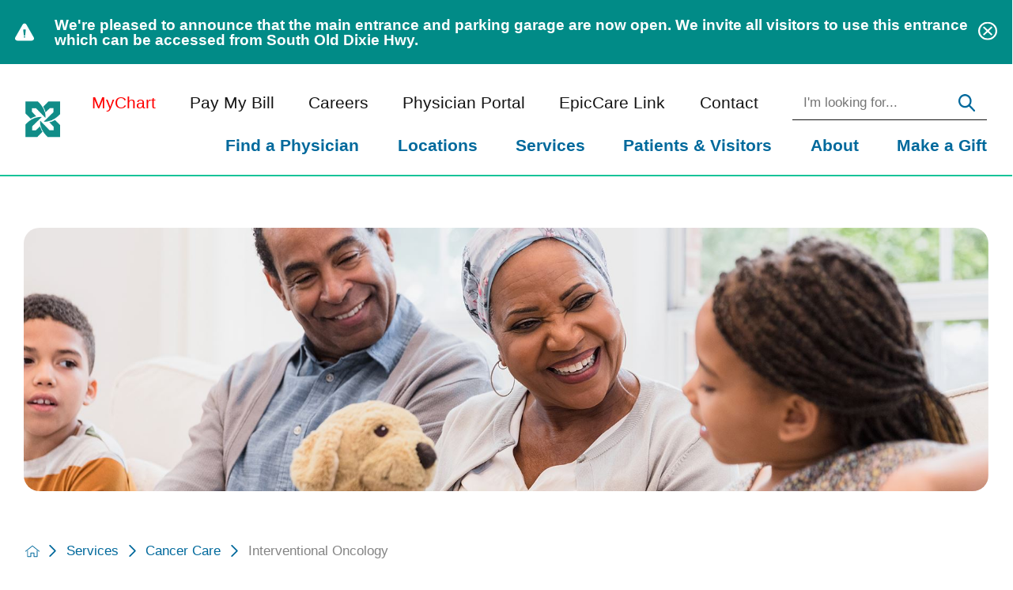

--- FILE ---
content_type: text/html; charset=utf-8
request_url: https://www.jupitermed.com/services/cancer-care/interventional-oncology/
body_size: 20746
content:
<!DOCTYPE html>
<html lang="en" xml:lang="en" xmlns="http://www.w3.org/1999/xhtml" data-anim="1" data-prlx="1" data-flr="1" data-i="x37dc20xp4z" data-is="qljwlv_9h71" data-gmap="AIzaSyD9RxIAFFpAdGvsN49rqOZLQbeZ6BSLoL4" data-sa="VJ%2Ba4iTKVrIxIV5lWL1Ds8QMLAXlzYRB0Hr%2FrW6gC1OrsoVMaZ9rajzV0CEaUOsU4e64nFA45QlYy%2FbP5TjVnc38ltqa%2FqKWHQXY573GTQAoj0QgbF%2BDkmm2H8LV57sChftakwLpaSLi2enH9N4%2FoJogT2530oyGzWSFVof0vxNl0043">
<head>
	<script type="text/javascript" src="/cms/includes/xfe68wggbgd.2509161620371.js" defer data-require='["j/poly","j/modernizr","j/jquery","j/jquery.ui","j/ui.touch","j/ui.wheel","j/ui.draw","j/ui.mobile","j/timezone","static","j/jquery.cookie","extensions","uri","behaviors","c/scrollbar","c/loading","m/date","form","adapter","v/jwplayer","video","a/bootstrap","svg"]'></script>
	<title>Interventional Oncology | Jupiter Medical Center</title>
	<link rel="canonical" href="https://www.jupitermed.com/services/cancer-care/interventional-oncology/"/>
	<meta content="text/html; charset=utf-8" http-equiv="Content-Type"/>
	<meta content="initial-scale=1" name="viewport"/>
	<meta http-equiv="X-UA-Compatible" content="IE=edge,chrome=1"/>
	<meta name="format-detection" content="telephone=no"/>
	<meta name="description" content="Jupiter Medical Center is the leading destination for world-class health care in Palm Beach County. Learn more about Interventional Oncology."/>
	<meta property="og:type" content="website"/>
	<meta property="og:site_name" content="Jupiter Medical Center"/>
	<meta property="og:url" content="https://www.jupitermed.com/services/cancer-care/interventional-oncology/"/>
	<meta property="og:title" content="Interventional Oncology | Jupiter Medical Center"/>
	<meta property="og:description" content="Jupiter Medical Center is the leading destination for world-class health care in Palm Beach County. Learn more about Interventional Oncology."/>
	<meta property="og:image" content="https://www.jupitermed.com/assets/Social-Facebook-Social-Share.jpg"/>
	<meta name="twitter:card" content="summary_large_image"/>
	<meta name="twitter:site" content="@JupiterMedCtr"/>
	<meta name="twitter:title" content="Interventional Oncology | Jupiter Medical Center"/>
	<meta name="twitter:description" content="Jupiter Medical Center is the leading destination for world-class health care in Palm Beach County. Learn more about Interventional Oncology."/>
	<meta name="twitter:image" content="https://www.jupitermed.com/assets/Social-Facebook-Social-Share.jpg"/>
	<meta property="article:publisher" content="https://www.facebook.com/jupitermedicalcenter"/>
	<meta name="audio-eye-hash" content="1eb3d33ebfe801a77127a1148aad67f3"/>
	<!-- Start cookieyes banner -->
	<script type="text/javascript">
(function(n){var t=n.Process||{},i=function(n){var t=+n;return isNaN(t)?n:t},u=function(n){return decodeURIComponent(n.replace(/\+/g,"%20"))},h=/\{(.+?)\}/g,c=window.location.hash&&window.location.hash[1]==="~"&&!/\bSPPC=./i.test(document.cookie||""),s=[],e=null,r=null,o=null,f=null;t.Page=function(n){for(var i=n.length;i--;)c?s.push(n[i]):t.Element(document.getElementById(n[i]))};t.Delayed=function(){var n,i;for(r=null;n=s.shift();)t.Element(document.getElementById(n));try{i=new CustomEvent("process.delayed",{bubbles:!0,cancelable:!0});document.documentElement.dispatchEvent(i)}catch(u){}};t.Element=function(n){if(n)switch(n.getAttribute("data-process")){case"if":t.If(n);break;case"replace":t.Replace(n);break;default:t.Fix(n)}};t.Replace=function(n){var i,f=n.parentNode,r=document.createTextNode(t.Get(n.getAttribute("data-replace"))),u=n.firstElementChild;u&&u.getAttribute&&(i=u.getAttribute("href"))&&i.substring(0,4)==="tel:"&&(i=document.createElement("a"),i.setAttribute("href","tel:"+r.data),i.appendChild(document.createTextNode(r.data)),r=i);f.insertBefore(r,n);f.removeChild(n)};t.Fix=function(n){var r,u,i,f=n.attributes.length,e=n.childNodes.length;if(n.nodeName==="SCRIPT"){n.parentNode.removeChild(n);return}while(f--)r=n.attributes[f],r.name.substring(0,13)=="data-replace-"&&(u=r.name.substring(13),n.setAttribute(u,t.Get(r.value)),n.removeAttribute(r.name));while(e--)i=n.childNodes[e],i.nodeType===3&&i.data&&i.data.indexOf("{")>=0&&(i.data=t.Get(i.data))};t.If=function(n){for(var i,u,f,e,o=n.parentNode,s=n.attributes.length,r=undefined;s--;){i=n.attributes[s];switch(i.name){case"field":r=t.Check(n,t.Get(i.value));break;case"nofield":r=!t.Check(n,t.Get(i.value))}if(r!==undefined)break}if(r)for(u=n.childNodes,f=0,e=u.length;f<e;f++)o.insertBefore(u[0],n);o.removeChild(n)};t.Check=function(n,r){for(var u,f,e=n.attributes.length;e--;){u=n.attributes[e];switch(u.name){case"equals":return r==t.Get(u.value);case"gt":case"greaterthan":case"morethan":return i(r)>i(t.Get(u.value));case"gte":return i(r)>=i(t.Get(u.value));case"lt":case"lessthan":case"lesserthan":return i(r)<i(t.Get(u.value));case"lte":return i(r)<=i(t.Get(u.value));case"ne":case"notequals":return r!=t.Get(u.value);case"contains":return f=t.Get(u.value),r.indexOf(f>=0);case"notcontains":return f=t.Get(u.value),!r.indexOf(f>=0);case"in":return f=t.Get(u.value),t.InArray(r,(""+f).split(","));case"notin":return f=t.Get(u.value),!t.InArray(r,(""+f).split(","));case"between":return f=t.Get(u.value).Split(","),f.length==2&&i(r)>=i(f[0])&&i(r)<=i(f[1])?!0:!1}}return!!r};t.InArray=function(n,t){for(var i=t.length;i--;)if(t[i]==n)return!0;return!1};t.Get=function(n){return n.replace(h,function(n,i){var r=i.split("/"),f=r.shift();return t.Data(f.split(":"),0,r[0])||u(r.shift()||"")})};t.Data=function(n,i,r){var u;switch(n[i].toLowerCase()){case"f":return t.Format(n[i+1],n,i+2,r);case"if":return t.Data(n,i+1)?n.pop():"";case"ifno":case"ifnot":return t.Data(n,i+1)?"":n.pop();case"q":case"querystring":return t.Query(n[i+1])||"";case"session":case"cookie":return t.Cookie(n[i+1])||"";case"number":return t.Number(n[i+1],r)||"";case"request":return u=t.Cookie("RWQ")||window.location.search,u&&u[0]==="?"&&n[i+1]&&n[i+1][0]!="?"&&(u=u.substr(1)),u;case"u":return t.UserData(n[i+1])||"";default:return""}};t.Format=function(n,i,r,u){var h,f,s,e,o;if(!n||r>i.length-1)return"";if(h=null,f=null,n=n.toLowerCase(),e=0,n=="binary")e=2;else if(r+1<i.length)switch(n){case"p":case"phone":case"p2":case"phone2":case"p3":case"phone3":i[r].indexOf("0")>=0&&(f=i[r],e=1);break;default:s=parseInt(i[r]);isNaN(s)||(h=s,e=1)}o=t.Data(i,r+e,u);switch(n){case"p":case"phone":return t.Phone(""+o,f);case"p2":case"phone2":return t.Phone(""+o,f||"000.000.0000");case"p3":case"phone3":return t.Phone(""+o,f||"000-000-0000");case"tel":return t.Phone(""+o,f||"0000000000")}};t.Phone=function(n,t){var u,i,f,r;if(!n)return"";if(u=n.replace(/\D+/g,""),u.length<10)return n;for(i=(t||"(000) 000-0000").split(""),f=0,r=0;r<i.length;r++)i[r]=="0"&&(f<u.length?i[r]=u[f++]:(i.splice(r,1),r--));return f==10&&u.length>10&&i.push(" x"+u.substring(10)),i.join("")};t.Query=function(n){var r,f,o,i,s;if(!e)for(e={},r=t.Cookie("RWQ")||window.location.search,f=r?r.substring(1).split("&"):[],o=f.length;o--;)i=f[o].split("="),s=u(i.shift()).toLowerCase(),e[s]=i.length?u(i.join("=")):null;return e[n.toLowerCase()]};t.Cookie=function(n){var f,i,o,e,t;if(!r)for(r={},f=document.cookie?document.cookie.split("; "):[],i=f.length;i--;){o=f[i].split("=");e=u(o.shift()).toLowerCase();t=o.join("=");switch(t[0]){case"#":r[e]=+t.substring(1);break;case":":r[e]=new Date(+t.substring(1));break;case"!":r[e]=t==="!!";break;case"'":r[e]=u(t.substring(1));break;default:r[e]=u(t)}}for(f=n.split("|"),i=0;i<f.length;i++)if(t=r[f[i].toLowerCase()],t)return t;return""};t.UserData=function(n){switch(n){case"DisplayName":return t.Cookie("U_DisplayName")||"";case"TimeOfDay":var r=new Date,i=r.getHours();return i>=17||i<5?"Evening":i<12?"Morning":"Afternoon"}};t.Number=function(n,i){var s,u,r,e;if(!i)return i;if(!o)for(o={},s=(t.Cookie("PHMAP")||"").split(","),e=0;e<s.length;e++)u=(s[e]||"").split("="),u.length===2&&(o[u[0]]=u[1]);return r=o[i],r&&r!=="0"||(r=i),f||(f={}),f[r]=1,r};t.Phones=function(){var n,t;if(f){n=[];for(t in f)f.hasOwnProperty(t)&&n.push(t);return n.join("|")}return null};n.Process=t;document.documentElement&&(document.documentElement.clientWidth<=1280||(t.Cookie("pref")&1)==1)&&(document.documentElement.className+=" minimize")})(this);
(function(n){window.rrequire||n(window)})(function(n){function b(i,r,u,f){var h,b,e,a,g,o,nt=(new Date).getTime(),p,c,l,w;if(((!s||nt-s>1e3)&&(st(),s=nt),!t[i])&&(h=k(i,f),h.length)){switch(h[0]){case"/common/js/j/jquery.js":case"/common/js/j/jquery.1.x.js":case"/common/js/j/jquery.2.x.js":h[0]=n.Modernizr&&n.Modernizr.canvas?"/common/js/j/jquery.2.x.js":"/common/js/j/jquery.1.x.js"}if(d(h),f==="css"?(e=n.document.createElement("link"),e.setAttribute("type","text/css"),e.setAttribute("rel","stylesheet"),a="href"):(e=n.document.createElement("script"),e.setAttribute("type","text/javascript"),e.setAttribute("async","async"),a="src",g=h.length<2||i[0]==="/"),i.indexOf("j/jquery")>=0)try{throw new Error("Jquery Require "+i);}catch(tt){for(console.log(tt.stack),p=[],c=arguments;c;)l=[],l.push.apply(l,c),p.push(l),w=c.callee.caller,c=w&&w.arguments;console.log(JSON.stringify(p))}o=h[0];o.substring(0,8)==="/common/"?o=v+o:o.substring(0,5)===rt&&(o=y+o);ot(e,i,f,g);e.setAttribute(a,o);b=n.document.head||n.document.body;b.appendChild(e)}}function ot(t,i,r,e){var s=function(){e?(n.register(i),l()):r==="css"&&(f[i]=!0,l())},o=function(){r==="js"&&console.log('error - "'+i+'" could not be loaded, rrequire will not fire.')};t.addEventListener?(t.addEventListener("load",s,!1),t.addEventListener("error",o,!1)):t.onload=t.onreadystatechange=function(n,r){var f=t.readyState;if(r||!f||/loaded|complete/.test(f)){if(f==="loaded"&&(t.children,t.readyState==="loading"&&(f="error")),t.onload=t.onreadystatechange=null,t=null,e&&f!=="error"){setTimeout(function(){var n=u[i];!n||n()?s():o();s=null;o=null},1);return}f==="error"?o():s();o=null;sucess=null}}}function st(){for(var t,r,u,i=document.querySelectorAll("script[src]"),n=0;n<i.length;n++)t=i[n],r=t.getAttribute("src"),u=t.getAttribute("data-require"),c(r,u,"js");for(i=document.querySelectorAll("link[rel='stylesheet'][href]"),n=0;n<i.length;n++)t=i[n],r=t.getAttribute("href"),u=t.getAttribute("data-require"),c(r,u,"css")}function k(t,i){var r=[];if(!t)return r;if(t.indexOf(n.location.origin)===0&&(t=t.substring(n.location.origin.length)),m=et.exec(t)){if(m[1])return r.push(t),r;if(m[2])return r.push(n.location.protocol+t),r;(m=/(.+?)\.\d{13}(\.\w{2,12})$/.exec(t))&&(t=m[1]+m[2]);r.push(t);(m=/^\/(common|cms)\/(admin\/|js\/|css\/)?(.+?)(\.js|\.css)$/.exec(t))&&(t=m[1]==="cms"?m[1]+"/"+(m[2]||"")+m[3]:m[2]==="admin/"?m[2]+m[3]:m[3],r.push(t))}else/^cms\//.test(t)?r.push("/"+t+"."+i):/^admin\//.test(t)?r.push("/common/"+t+"."+i):i==="js"?r.push("/common/js/"+t+"."+i):i==="css"&&r.push("/common/css/"+t+"."+i),r.push(t);return r}function c(n,i,r){var f,u;if(n&&!t[n]&&(f=k(n,r),d(f),i)){try{arr=it(i)}catch(e){return}for(len=arr&&arr.length,u=0;u<len;u++)c(arr[u],null,r)}}function d(n,i){for(var r,u=0;u<n.length;u++){r=n[u];switch(r){case"j/jquery":case"j/jquery.1.x":case"j/jquery.2.x":case"j/jquery.3.x":t["j/jquery"]=!0;t["j/jquery.1.x"]=!0;t["j/jquery.2.x"]=!0;t["j/jquery.3.x"]=!0;t["/common/js/j/jquery.js"]=!0;t["/common/js/j/jquery.1.x.js"]=!0;t["/common/js/j/jquery.2.x.js"]=!0;t["/common/js/j/jquery.3.x.js"]=!0;break;case"cms":case"cms-5":i==="css"?(t.cms=!0,t["cms-5"]=!0,t["/common/css/cms.css"]=!0,t["/common/css/cms-5.css"]=!0):t[r]=!0;break;default:t[r]=!0}}}function g(n){for(var t,i=n.length;i--;)if(t=n[i],t&&!f[t])return!1;return!0}function ht(){var t,n=r.length;for(e&&(clearTimeout(e),e=0);n--;)t=r[n],t[2]===!0&&r.splice(n,1);r.length===0&&document.documentElement.classList&&document.documentElement.classList.remove("requiring")}function l(){for(var t,i=0,u=r.length;i<u;)(t=r[i++],t[2]!==!0)&&g(t[0])&&(t[2]=!0,t[1](n.jQuery,n),e&&clearTimeout(e),e=setTimeout(ht,1))}function nt(n){var t;if(n){if(typeof n=="string")return[n.toLowerCase()];if(Array.isArray(n)){for(t=n.length;t--;)n[t]=(""+(n[t]||"")).toLowerCase();return n}return null}return null}function tt(n,t){for(var i,r,u=0;u<n.length;u++)if(i=h[n[u]],i){for(n.splice(u,1),u--,r=i[0].length;r--;)n.push(i[0][r]);if(i[1]&&t)for(r=i[1].length;r--;)t.push(i[1][r])}t&&t.length&&tt(t)}function ct(t){var r=0,i=function(){if(n.google&&n.google.maps)n.register(t);else if(++r>20)throw new Error("Unable to load google maps api script.");else setTimeout(i,250)};setTimeout(i,250)}var it=function(n,t){return(window.JSON2||JSON).parse(n,t)},i="/",o=".",a=":",v=i+i+"www.scorpioncms.com",rt=i+"cms"+i,y=i+i+window.location.host,f={},t={},r=[],e=0,p=document&&document.documentElement&&document.documentElement.getAttribute("data-gmap"),ut=p&&"&key="+p,w=Object.prototype,lt=w.toString,ft=w.hasOwnProperty,h={jquery:[["j/jquery","j/jquery.ui"]],behavior:[["behaviors"],["cms-behave"]],googlemap:[["https"+a+i+i+"maps.googleapis.com/maps/api/js?v=3&libraries=places&callback=registermap"+(ut||"")]],map:[["m/gmap"]],loading:[["c/loading2"],["cms-5"]],jwplayer:[[i+"common/js/v/jwplayer"+o+"js"]],tools:[["jquery","behavior","extensions","uri","chart","c/cms","c/scrollbar","loading","form"],["cms-tools","opensans"]],opensans:[["https"+a+i+i+"fonts.googleapis.com/css?family=Open+Sans:300,400italic,400,600,700|Montserrat:400,700"]],ckeditor:[[o+o+i+"ckeditor/ckeditor"]],ck:[["admin/ck/ckeditor"]],ace:[[i+i+"cdnjs.cloudflare.com/ajax/libs/ace/1.4.11/ace"+o+"js"]],weather:[["m/weather"]],cookie:[["j/jquery.cookie"]],form2:[["admin/js/form","admin/js/poly"]]},u={"j/jquery":function(){return!!n.jQuery},"j/jquery.1.x":function(){return!!n.jQuery},"j/jquery.2.x":function(){return!!n.jQuery},"j/jquery.3.x":function(){return!!n.jQuery},"j/jquery.ui":function(){return!!(n.jQuery&&n.jQuery.widget)},"j/jquery.cookie":function(){return!!(n.jQuery&&n.jQuery.cookie)},"j/poly":function(){return!!(n.Element&&n.Element.prototype&&n.Element.prototype.scrollIntoViewport)},googlemap:function(){return!!(n.google&&n.google.maps)},jwplayer:function(){return!!n.jwplayer},ckeditor:function(){return!!n.CKEDITOR},ace:function(){return!!n.ace},weather:function(){return!!(n.jQuery&&n.jQuery.weather)}},et=/^(https?:)?(\/\/([\w\-\.]+))?(\/.+)/i,s;(function(){var n;for(var t in u)ft.call(u,t)&&(n=h[t],n&&n[0]&&n[0][0]&&(u[n[0][0]]=u[t]))})();Array.isArray||(Array.isArray=function(n){return Object.prototype.toString.call(n)==="[object Array]"});Function.isFunction||(Function.isFunction=function(n){return Object.prototype.toString.call(n)==="[object Function]"});s=null;n.registerLoading=function(n){t[n]=!0};n.register=function(n){n&&typeof n=="string"&&(t[n]=!0,f[n]=!0,l())};n.registermap=function(){var n=h.googlemap[0][0];register(n)};n.rrequire=function(i,e,o){var a,h,v,c,s,y,l;if(i=nt(i),i){for(Function.isFunction(o)&&(a=o,o=e,e=a,a=null),o=nt(o),o||(o=[]),tt(i,o),h=i.length,v=!0;h--;)if((c=i[h],c)&&(s=c.toLowerCase(),!f[s])){if(y=u[s],y&&y()){f[s]=!0;continue}if(v=!1,!t[s]){if(s.indexOf("maps.googleapis.com")!==-1&&document.querySelector("script[src*='maps.googleapis.com']")){ct(s);continue}b(c,"script","src","js")}}for(h=0;h<o.length;)(l=o[h],l)&&(s=l.toLowerCase(),f[s]||b(l,"link","href","css"),h++);Function.isFunction(e)&&(v||g(i)?e(n.jQuery,n):r.push([i,e,!1]))}};n.rrequire.setBase=function(n){v=n};n.rrequire.setHost=function(n){y=n};n.rrequire.setDetect=function(n,t){n&&typeof n=="string"&&Function.isFunction(t)&&(u[n]=t)};n.rrequire.getLoading=function(){var n=Object.keys(t);return n.sort(),console.log(JSON.stringify(n,null,"\t"))};n.require||(n.require=n.rrequire)});
</script>
	<script id="cookieyes" type="text/javascript" src="https://cdn-cookieyes.com/client_data/50f157e8b34b8cf571b04ac6/script.js"></script>
	<!-- End cookieyes banner -->
	<link rel="stylesheet" type="text/css" href="/cms/includes/b5k_qu8nhp_.2412171244524.css" data-require='["cms","cms-behave"]'/>
	<script>(function(){
var cook = /(?:^|\b)COOK=(.+?)(?:$|;)/.exec( document.cookie )?.[1];
var analytics;
var marketing;
if(cook==='YES'){analytics=true;marketing=true;}
else if(cook==='NO!'){analytics=false;marketing=false;}
else if(cook==='ANALYTICS'){analytics=true;marketing=false;}
else if(cook==='MARKETING'){analytics=false;marketing=true;}
else{analytics=true;marketing=navigator.globalPrivacyControl||window.doNotSell?false:true;}
window.$consentState={analytics,marketing};
})();</script>
<script type="module" src="/common/usc/p/manage-cookies.js"></script>
</head>
<body style="opacity:0" class="interventional-oncology-page cancer-care-branch sub v2 " data-config="6ijfsrm_.nrs\5obaqe6o.fiq\jk8j0c1s.b9o" data-id="19040834">
<header id="HeaderZone"><div class="access-options access-menu v1" id="AccessibilityOptionsQS" universal_="true">
	
	
	<div class="access-btn open-btn flex-middle-center" title="Open the accessibility options menu"><svg viewBox="0 0 36 36"><path d="M3.37 27.6L32.63 27.6C34.516 27.6 36 29.05 36 30.8C36 32.55 34.474 34 32.63 34L3.37 34C1.484 34 0 32.55 0 30.8C0 29.05 1.528 27.6 3.37 27.6ZM3.37 14.8L23.64 14.8C25.528 14.8 27.012 16.25 27.012 18C27.012 19.75 25.528 21.2 23.64 21.2L3.37 21.2C1.484 21.2 0 19.75 0 18C0 16.25 1.528 14.8 3.37 14.8ZM32.676 8.4L3.37 8.4C1.484 8.4 0 6.95 0 5.2C0 3.45 1.526 2 3.37 2L32.63 2C34.516 2 36 3.45 36 5.2C36 6.95 34.516 8.4 32.676 8.4L32.676 8.4Z"></path></svg> <span>Open Accessibility Menu</span></div>
	<div class="flex-middle-between top-info">
		<svg class="accessibility" viewBox="0 0 36 36"><path d="M502.7 0a84.3 84.3 0 1 1-84.3 84.3A84.6 84.6 114.1 0 1 502.7 0ZM868.6 272.7L617.5 304.2v251.4L739.2 960.7a47.2 47.2 0 0 1-34.4 57.6A46.7 46.7 114.1 0 1 647.9 987.4L522.5 616.5H484.3L369.5 993.8a47 47 0 0 1-61.6 26.7a49.1 49.1 0 0 1-29.6-61.9L383.7 560.4V304.2L152.3 272.7A41.9 41.9 114.1 0 1 114.1 226.3A43.8 43.8 114.1 0 1 161.4 186.8L442.4 210.8h123.3L865.1 186.8a43.2 43.2 0 0 1 3.5 86.5Z"></path></svg>
	</div>
	<ul>
		<li>
			<button class="flex-" data-action="content"><svg viewBox="0 0 36 36"><path d="M12.706 23.824L12.706 20.647L36 20.647L36 23.824L12.706 23.824ZM0 12.177L36 12.177L36 15.353L0 15.353L0 12.177ZM27.529 3.706L36 3.706L36 6.882L27.529 6.882L27.529 3.706ZM0 3.706L23.294 3.706L23.294 6.882L0 6.882L0 3.706ZM8.471 23.824L0 23.824L0 20.647L8.471 20.647L8.471 23.824ZM19.059 32.294L0 32.294L0 29.118L19.059 29.118L19.059 32.294Z"></path></svg> Skip to Content</button>
		</li>
		<li>
			<button class="flex-" data-action="menu"><svg viewBox="0 0 36 36"><path d="M7.412 31.235L7.412 28.059L36 28.059L36 31.235L7.412 31.235ZM7.412 16.412L36 16.412L36 19.588L7.412 19.588L7.412 16.412ZM7.412 4.764L36 4.764L36 7.941L7.412 7.941L7.412 4.764ZM0 28.059L4.235 28.059L4.235 31.235L0 31.235L0 28.059ZM0 16.412L4.235 16.412L4.235 19.588L0 19.588L0 16.412ZM0 4.764L4.235 4.764L4.235 7.941L0 7.941L0 4.764Z"></path></svg> Skip to Menu</button>
		</li>
		<li>
			<button class="flex-" data-action="largeText"><svg viewBox="0 0 36 36"><path d="M31.2 17.404L31.2 12.604L28.8 12.604L28.8 17.404L24 17.404L24 19.804L28.8 19.804L28.8 24.604L31.2 24.604L31.2 19.804L36 19.804L36 17.404L31.2 17.404ZM26.4 1.804L0.01 1.796L0 5.404L10.8 5.404L10.8 34.204L14.4 34.204L14.4 5.404L26.4 5.404L26.4 1.804Z"></path></svg> Increase Text Size</button>
		</li>
		<li>
			<button class="flex- clear-btn" data-action="clear">Clear All <svg viewBox="0 0 36 36"><path d="M21.179 14.82L21.179 29.644L23.297 29.644L23.297 14.82L21.179 14.82ZM16.939 14.828L16.939 29.653L19.057 29.653L19.057 14.828L16.939 14.828ZM12.706 14.82L12.706 29.644L14.823 29.644L14.823 14.82L12.706 14.82ZM8.468 10.587L27.53 10.587L27.53 33.88L8.468 33.88L8.468 10.587ZM6.35 6.351L29.65 6.351L29.65 8.473L28.699 8.473C28.663 8.471 28.627 8.469 28.591 8.469L7.409 8.469C7.373 8.469 7.337 8.471 7.301 8.473L6.35 8.473L6.35 6.351ZM12.706 2.118L23.297 2.118L23.294 4.233L12.706 4.233L12.706 2.118ZM11.645 0C11.365 0 11.096 0.11 10.897 0.309C10.696 0.508 10.588 0.779 10.588 1.061L10.588 4.233L5.291 4.233C5.01 4.233 4.743 4.346 4.542 4.542C4.342 4.742 4.232 5.01 4.232 5.292L4.232 9.532C4.232 10.116 4.709 10.587 5.291 10.587L6.35 10.587L6.35 34.939C6.35 35.523 6.825 36 7.409 36L28.591 36C29.175 36 29.65 35.523 29.65 34.939L29.65 10.587L30.707 10.587C31.291 10.587 31.766 10.116 31.768 9.532L31.768 5.292C31.768 5.01 31.658 4.742 31.456 4.542C31.257 4.346 30.988 4.233 30.707 4.233L25.412 4.233L25.412 1.061C25.412 0.779 25.304 0.508 25.103 0.309C24.904 0.11 24.635 0 24.353 0L11.645 0Z"></path></svg></button>
		</li>
	</ul>
	<div class="access-btn close-btn">
		<svg title="Close the accessibility options menu" viewBox="0 0 36 36"><path d="M26.618 28.29L25.14 29.751L15.549 20.246L15.549 20.246L14.073 18.783L15.549 17.321L15.549 17.321L25.14 7.813L26.618 9.274L17.025 18.783L26.618 28.29ZM10.956 34.436L26.608 34.436L26.608 36L9.392 36L9.392 34.436L9.392 1.564L9.392 0L26.608 0L26.608 1.564L10.956 1.564L10.956 34.436Z"></path></svg> <span>Hide</span>
	</div>
</div><div id="AlertBannersQS" class="alert-banners ui-repeater" universal_="true" data-onvisible="visible">
	

	<ul class="banner-cont full">
		<li class="banner-1 were-pleased-to-announce-that-the-main-entrance-and-parking-garage-are-now-open-we-invite-all-visitors-to-use-this-entrance-wh" data-banner="were-pleased-to-announce-that-the-main-entrance-and-parking-garage-are-now-open-we-invite-all-visitors-to-use-this-entrance-wh" data-item="i" data-key="160599">
			
			
				<div class="flex-middle-center">
					<svg viewBox="0 0 36 36"><use href="/cms/svg/site/icon_emergency_icon.36.svg"></use></svg>
					<span>We're pleased to announce that the main entrance and parking garage are now open. We invite all visitors to use this entrance which can be accessed from South Old Dixie Hwy.</span>
				</div>
			
			<button type="button" class="alert-close-btn" aria-label="Close We're pleased to announce that the main entrance and parking garage are now open. We invite all visitors to use this entrance wh Banner">
				<svg viewBox="0 0 36 36"><use href="/cms/svg/site/icon_closev2.36.svg"></use></svg>
				<span class="mobile-only">Close Alert</span>
			</button>
		</li>
	</ul>
</div><form id="Form_HeaderAreaV1QS" method="post" enctype="multipart/form-data" action="/services/cancer-care/interventional-oncology/" data-search="1">
<input type="hidden" name="_m_" value="HeaderAreaV1QS">
<div class="header-area v1" universal_="true" id="HeaderAreaV1QS" data-header="true" data-show-hide="true">
	
	
	
	
	<div class="sticky-box">
		<div class="main wide flex-between-middle">
			<nav class="mobile-nav flex-between-stretch">
				<a href="/site-search/" class="third item-1">
					<div class="icon-cont"><svg viewBox="0 0 36 36"><use href="/cms/svg/site/icon_search.36.svg"></use></svg></div>
					<span>Search</span>
				</a>
				<a href="/contact/" class="third item-2">
					<div class="icon-cont"><svg role="presentation" viewBox="0 0 36 36"><use href="/cms/svg/site/icon_contact.36.svg"></use></svg></div>
					<span>Contact</span> 
				</a>
				<a href="javascript:void(0)" class="third menu-btn desktop" data-role="btn">
					<div class="menu-icon">
						<span></span>
						<span></span>
						<span></span>
					</div>
					<span>Menu</span>
				</a>
			</nav>
			<a href="/" class="top-logo ui-repeater" id="ctl00">
				<picture role="presentation" data-item="i" data-key="63601">
					<source media="(max-width: 1024px)" src="[data-uri]" type="image/png" data-src="/images/logos/logo.png"/>
					<source media="(max-width: 1280px)" src="[data-uri]" type="image/png" data-src="/images/logos/logo-2.png"/>
					<img alt="Jupiter Medical Center" src="/images/logos/logo.png" title="Jupiter Medical Center">
				</picture>
			</a>
			<div class="header-box auto">
				<a class="menu-btn mm-open mobile" role="button" href="javascript:void(0);" aria-label="Toggle Mobile Menu" data-role="btn">
					<span></span>
					<span></span>
					<span></span>
				</a>
				<div class="top-bar flex-middle-end">
					<nav class="secondary-nav">
						<ul class="flex-middle">
							<li><a style="color:red" target="_blank" href="https://mychart.jupitermed.com/MyChartPRD/Authentication/Login?">MyChart</a></li>
							<li>
							<a href="/patients-visitors/for-patients/billing-financial-information/billing/pay-my-bill/">Pay My Bill</a>
                        	
							</li><li>
							<a href="/careers/">Careers</a>
                        	
							</li><li>
							
                        	<a href="https://vdiportal.jupitermed.com/" target="_blank">Physician Portal</a>
							</li><li>
							<a href="https://epiccarelink.vconnexservices.com/#/pages/epicaccess">EpicCare Link</a>
                        	
							</li><li>
							<a href="/contact/">Contact</a>
                        	
							</li>
						</ul>
					</nav>
					<div class="flex-between-middle box-cont box-search">
						<a class="phone-link hide-important" href="tel:5612632234" id="HeaderAreaV1QS_1" data-replace-href="tel:{F:tel:Cookie:PPCP1/5612632234}"><span id="HeaderAreaV1QS_2" data-process="replace" data-replace="{F:P3:Cookie:PPCP1/561-263-2234}">561-263-2234</span></a>
							<div class="site-search-box ui-repeater" id="SiteSearch">
								<div class="search-input flex-row" data-item="i" data-key="">
									<label id="SearchLabel" for="SiteSearch_ITM0_C">Search</label>
									<input aria-labelledby="SearchLabel" placeholder="I'm looking for..." type="search" id="SiteSearch_ITM0_C" class="ui-cms-input" name="SiteSearch$ITM0$C" value>
									<button title="Site Search" aria-label="Site Search" class="icon-btn flex-center-middle" type="submit" id="SiteSearch_ITM0_ctl02" name="SiteSearch$ITM0$ctl02" data-commandname="Search"><svg viewBox="0 0 36 36"><use data-href="/cms/svg/site/qljwlv_9h71.36.svg#search"></use></svg></button>
								</div>
							</div>
					</div>
				</div>
				<div class="nav-bar flex-middle-between">
					<nav class="top-nav stretch flex-row el-tab-box full" id="HeaderV1TopNav" data-role="panel" data-closing="true">
						<ul class="desktop-nav flex-row-end full" role="menubar" aria-label="Top Navigation">
							<li class=" flex-row  find-a-physician" role="menuitem">
								<a class="flex-middle-center" href="/find-a-physician/" target="">Find a Physician</a>
								
							</li><li class=" flex-row children locations" role="menuitem">
								<a class="flex-middle-center" href="/locations/" target="">Locations</a>
								
									<span class="el-tab" aria-label="Open child menu of Locations"><svg viewBox="0 0 36 36" role="presentation"><use data-href="/cms/svg/site/qljwlv_9h71.36.svg#caret_right"></use></svg></span>
									<div class="fly-out wide el-panel" role="menu" id="locationsNavFlyOut" data-role="fly-nav">
										<div class="ul-parent">
											<ul class="flex-grid-wrap-block-1024 mobile-links">
												<li class=" level-1 cary-grossman-health-wellness-center fourth" role="menuitem">
													<a href="/locations/cary-grossman-health-wellness-center/"><span>Cary Grossman Health & Wellness Center</span></a>
												</li><li class=" level-1 jupiter-medical-center fourth" role="menuitem">
													<a href="/locations/jupiter-medical-center/"><span>Jupiter Medical Center</span></a>
												</li><li class=" level-1 jupiter-medical-center-outpatient-imaging-center fourth" role="menuitem">
													<a href="/locations/jupiter-medical-center-outpatient-imaging-center/"><span>Jupiter Medical Center Outpatient Imaging Center</span></a>
												</li><li class=" level-1 jupiter-outpatient-surgery-center fourth" role="menuitem">
													<a href="/locations/jupiter-outpatient-surgery-center/"><span>Jupiter Outpatient Surgery Center</span></a>
												</li><li class=" level-1 medical-records fourth" role="menuitem">
													<a href="/locations/medical-records/"><span>Medical Records</span></a>
												</li><li class=" level-1 pain-management fourth" role="menuitem">
													<a href="/locations/pain-management/"><span>Pain Management</span></a>
												</li><li class=" level-1 raso-education-center fourth" role="menuitem">
													<a href="/locations/raso-education-center/"><span>Raso Education Center</span></a>
												</li><li class=" level-1 the-anderson-family-cancer-institute fourth" role="menuitem">
													<a href="/locations/the-anderson-family-cancer-institute/"><span>The Anderson Family Cancer Institute</span></a>
												</li><li class=" level-1 the-margaret-w-niedland-breast-center fourth" role="menuitem">
													<a href="/locations/the-margaret-w-niedland-breast-center/"><span>The Margaret W. Niedland Breast Center</span></a>
												</li><li class=" level-1 the-sleep-center fourth" role="menuitem">
													<a href="/locations/the-sleep-center/"><span>The Sleep Center</span></a>
												</li><li class=" level-1 urgent-care-indiantown-road fourth" role="menuitem">
													<a href="/locations/urgent-care-indiantown-road/"><span>Urgent Care | Indiantown Road</span></a>
												</li><li class=" level-1 urgent-care-abacoa fourth" role="menuitem">
													<a href="/locations/urgent-care-abacoa/"><span>Urgent Care | Abacoa</span></a>
												</li><li class=" level-1 jmc-physician-group-1000-e-indiantown-rd fourth" role="menuitem">
													<a href="/locations/jmc-physician-group-1000-e-indiantown-rd/"><span>JMC Physician Group | 1000 E Indiantown Rd</span></a>
												</li><li class=" level-1 jmc-physician-group-2854-federal-hwy fourth" role="menuitem">
													<a href="/locations/jmc-physician-group-2854-federal-hwy/"><span>JMC Physician Group | 2854 Federal Hwy</span></a>
												</li><li class=" level-1 jmc-physician-group-136-jupiter-lakes-blvd fourth" role="menuitem">
													<a href="/locations/jmc-physician-group-136-jupiter-lakes-blvd/"><span>JMC Physician Group | 136 Jupiter Lakes Blvd</span></a>
												</li><li class=" level-1 jmc-physician-group-3401-pga-blvd fourth" role="menuitem">
													<a href="/locations/jmc-physician-group-3401-pga-blvd/"><span>JMC Physician Group | 3401 PGA Blvd</span></a>
												</li><li class=" level-1 jmc-physician-group-5430-military-trl fourth" role="menuitem">
													<a href="/locations/jmc-physician-group-5430-military-trl/"><span>JMC Physician Group | 5430 Military Trl</span></a>
												</li><li class=" level-1 jmc-physician-group-4741-military-trl fourth" role="menuitem">
													<a href="/locations/jmc-physician-group-4741-military-trl/"><span>JMC Physician Group | 4741 Military Trl</span></a>
												</li><li class=" level-1 jmc-physician-group-1002-s-old-dixie-hwy-suite-303 fourth" role="menuitem">
													<a href="/locations/jmc-physician-group-1002-s-old-dixie-hwy-suite-3/"><span>JMC Physician Group | 1002 S. Old Dixie Hwy Suite 303</span></a>
												</li><li class=" level-1 jmc-physician-group-1002-s-old-dixie-hwy-ste-101 fourth" role="menuitem">
													<a href="/locations/jmc-physician-group-1002-s-old-dixie-hwy-ste-101/"><span>JMC Physician Group | 1002 S. Old Dixie Hwy Ste. 101</span></a>
												</li><li class=" level-1 jmc-physician-group-210-jupiter-lakes-blvd fourth" role="menuitem">
													<a href="/locations/jmc-physician-group-210-jupiter-lakes-blvd/"><span>JMC Physician Group | 210 Jupiter Lakes Blvd</span></a>
												</li><li class=" level-1 jmc-physician-group-1002-s-old-dixie-hwy-suite-206 fourth" role="menuitem">
													<a href="/locations/jmc-physician-group-1002-s-old-dixie-hwy-suite-2/"><span>JMC Physician Group | 1002 S. Old Dixie Hwy Suite 206</span></a>
												</li><li class=" level-1 jmc-physician-group-2055-military-trl fourth" role="menuitem">
													<a href="/locations/jmc-physician-group-2055-military-trl/"><span>JMC Physician Group | 2055 Military Trl</span></a>
												</li><li class=" level-1 jmc-physician-group-2111-military-trl fourth" role="menuitem">
													<a href="/locations/jmc-physician-group-2111-military-trl/"><span>JMC Physician Group | 2111 Military Trl</span></a>
												</li><li class=" level-1 jmc-physician-group-1004-s-old-dixie-hwy fourth" role="menuitem">
													<a href="/locations/jmc-physician-group-1004-s-old-dixie-hwy/"><span>JMC Physician Group | 1004 S. Old Dixie Hwy</span></a>
												</li><li class=" level-1 jupiter-medical-center-physician-group-cardiac-electrophysiology fourth" role="menuitem">
													<a href="/locations/jupiter-medical-center-physician-group-cardiac-e/"><span>Jupiter Medical Center Physician Group – Cardiac Electrophysiology</span></a>
												</li>
											</ul>
										</div>
									</div>
								
							</li><li class="selected flex-row children services" role="menuitem">
								<a class="flex-middle-center" href="/services/" target="">Services</a>
								
									<span class="el-tab" aria-label="Open child menu of Services"><svg viewBox="0 0 36 36" role="presentation"><use data-href="/cms/svg/site/qljwlv_9h71.36.svg#caret_right"></use></svg></span>
									<div class="fly-out wide el-panel" role="menu" id="servicesNavFlyOut" data-role="fly-nav">
										<div class="ul-parent">
											<ul class="flex-grid-wrap-block-1024 mobile-links">
												<li class=" level-1 alzheimers-and-dementia-caregiver-support-program fourth" role="menuitem">
													<a href="/services/alzheimers-and-dementia-caregiver-support-progra/"><span>Alzheimer's and Dementia Caregiver Support Program</span></a>
												</li><li class=" level-1 breast-health fourth" role="menuitem">
													<a href="/services/breast-health/"><span>Breast Health</span></a>
												</li><li class="selected level-1 cancer-care fourth" role="menuitem">
													<a href="/services/cancer-care/"><span>Cancer Care</span></a>
												</li><li class=" level-1 health-wellness-center fourth" role="menuitem">
													<a href="/services/health-wellness/cary-grossman-health-wellness-center/"><span>Health & Wellness Center</span></a>
												</li><li class=" level-1 clinical-research fourth" role="menuitem">
													<a href="/services/clinical-research/"><span>Clinical Research</span></a>
												</li><li class=" level-1 concierge-medicine fourth" role="menuitem">
													<a href="/services/concierge-medicine/"><span>Concierge Medicine</span></a>
												</li><li class=" level-1 diabetes fourth" role="menuitem">
													<a href="/services/diabetes/"><span>Diabetes</span></a>
												</li><li class=" level-1 emergency-services fourth" role="menuitem">
													<a href="/services/emergency-services/"><span>Emergency Services</span></a>
												</li><li class=" level-1 gastroenterology fourth" role="menuitem">
													<a href="/services/gastroenterology/"><span>Gastroenterology</span></a>
												</li><li class=" level-1 health-wellness fourth" role="menuitem">
													<a href="/services/health-wellness/"><span>Health & Wellness</span></a>
												</li><li class=" level-1 heart-vascular fourth" role="menuitem">
													<a href="/services/heart-vascular/"><span>Heart & Vascular</span></a>
												</li><li class=" level-1 imaging fourth" role="menuitem">
													<a href="/services/imaging/"><span>Imaging</span></a>
												</li><li class=" level-1 interventional-pulmonology fourth" role="menuitem">
													<a href="/services/interventional-pulmonology/"><span>Interventional Pulmonology</span></a>
												</li><li class=" level-1 laboratory fourth" role="menuitem">
													<a href="/services/laboratory/"><span>Laboratory</span></a>
												</li><li class=" level-1 maternity fourth" role="menuitem">
													<a href="/services/maternity/"><span>Maternity</span></a>
												</li><li class=" level-1 mindfulness-center fourth" role="menuitem">
													<a href="/services/health-wellness/mindfulness-center/"><span>Mindfulness Center</span></a>
												</li><li class=" level-1 orthopedics fourth" role="menuitem">
													<a href="/services/orthopedics/"><span>Orthopedics</span></a>
												</li><li class=" level-1 outpatient-rehabilitation fourth" role="menuitem">
													<a href="/services/health-wellness/outpatient-rehabilitation/"><span>Outpatient Rehabilitation</span></a>
												</li><li class=" level-1 pain-management fourth" role="menuitem">
													<a href="/services/pain-management/"><span>Pain Management</span></a>
												</li><li class=" level-1 pediatrics fourth" role="menuitem">
													<a href="/services/pediatrics/"><span>Pediatrics</span></a>
												</li><li class=" level-1 robotic-surgery fourth" role="menuitem">
													<a href="/services/robotic-surgery/"><span>Robotic Surgery</span></a>
												</li><li class=" level-1 sleep-center fourth" role="menuitem">
													<a href="/services/sleep-center/"><span>Sleep Center</span></a>
												</li><li class=" level-1 stroke fourth" role="menuitem">
													<a href="/services/stroke/"><span>Stroke</span></a>
												</li><li class=" level-1 surgery fourth" role="menuitem">
													<a href="/services/surgery/"><span>Surgery</span></a>
												</li><li class=" level-1 support-groups fourth" role="menuitem">
													<a href="/services/health-wellness/support-groups/"><span>Support Groups</span></a>
												</li><li class=" level-1 tansky-concierge-suites fourth" role="menuitem">
													<a href="/services/tansky-concierge-suites/"><span>Tansky Concierge Suites</span></a>
												</li><li class=" level-1 thoracic fourth" role="menuitem">
													<a href="/services/cancer-care/thoracic-surgery-and-lung-center-of-excellence/"><span>Thoracic</span></a>
												</li><li class=" level-1 urgent-care fourth" role="menuitem">
													<a href="/services/urgent-care/"><span>Urgent Care</span></a>
												</li><li class=" level-1 urology fourth" role="menuitem">
													<a href="/services/urology/"><span>Urology</span></a>
												</li><li class=" level-1 weight-loss fourth" role="menuitem">
													<a href="/services/weight-loss/"><span>Weight Loss</span></a>
												</li><li class=" level-1 wound-care fourth" role="menuitem">
													<a href="/services/wound-care/"><span>Wound Care</span></a>
												</li>
											</ul>
										</div>
									</div>
								
							</li><li class=" flex-row children patients-visitors" role="menuitem">
								<a class="flex-middle-center" href="/patients-visitors/" target="">Patients & Visitors</a>
								
									<span class="el-tab" aria-label="Open child menu of Patients & Visitors"><svg viewBox="0 0 36 36" role="presentation"><use data-href="/cms/svg/site/qljwlv_9h71.36.svg#caret_right"></use></svg></span>
									<div class="fly-out wide el-panel" role="menu" id="patients-visitorsNavFlyOut" data-role="fly-nav">
										<div class="ul-parent">
											<ul class="flex-grid-wrap-block-1024 mobile-links">
												<li class=" level-1 for-patients fourth" role="menuitem">
													<a href="/patients-visitors/for-patients/"><span>For Patients</span></a>
												</li><li class=" level-1 for-visitors fourth" role="menuitem">
													<a href="/patients-visitors/for-visitors/"><span>For Visitors</span></a>
												</li><li class=" level-1 billing-financial-assistance fourth" role="menuitem">
													<a href="/patients-visitors/for-patients/billing-financial-information/"><span>Billing & Financial Assistance</span></a>
												</li><li class=" level-1 community-resources fourth" role="menuitem">
													<a href="/patients-visitors/community-resources/"><span>Community Resources</span></a>
												</li><li class=" level-1 facilities-amenities fourth" role="menuitem">
													<a href="/patients-visitors/facilities-amenities/"><span>Facilities & Amenities</span></a>
												</li><li class=" level-1 gift-shop fourth" role="menuitem">
													<a href="/patients-visitors/gift-shop/"><span>Gift Shop</span></a>
												</li><li class=" level-1 inquiries-suggestions fourth" role="menuitem">
													<a href="/patients-visitors/inquiries-suggestions/"><span>Inquiries & Suggestions</span></a>
												</li><li class=" level-1 map-directions fourth" role="menuitem">
													<a href="/locations/"><span>Map & Directions</span></a>
												</li><li class=" level-1 medical-records fourth" role="menuitem">
													<a href="/patients-visitors/medical-records/"><span>Medical Records</span></a>
												</li><li class=" level-1 parking fourth" role="menuitem">
													<a href="/patients-visitors/parking/"><span>Parking</span></a>
												</li><li class=" level-1 pastoral-care fourth" role="menuitem">
													<a href="/patients-visitors/pastoral-care/"><span>Pastoral Care</span></a>
												</li><li class=" level-1 patient-rights-responsibilities fourth" role="menuitem">
													<a href="/patients-visitors/patient-rights-responsibilities/"><span>Patient Rights & Responsibilities</span></a>
												</li><li class=" level-1 thrift-shop fourth" role="menuitem">
													<a href="/patients-visitors/thrift-shop/"><span>Thrift Shop</span></a>
												</li>
											</ul>
										</div>
									</div>
								
							</li><li class=" flex-row children about" role="menuitem">
								<a class="flex-middle-center" href="/about/" target="">About</a>
								
									<span class="el-tab" aria-label="Open child menu of About"><svg viewBox="0 0 36 36" role="presentation"><use data-href="/cms/svg/site/qljwlv_9h71.36.svg#caret_right"></use></svg></span>
									<div class="fly-out wide el-panel" role="menu" id="aboutNavFlyOut" data-role="fly-nav">
										<div class="ul-parent">
											<ul class="flex-grid-wrap-block-1024 mobile-links">
												<li class=" level-1 our-mission fourth" role="menuitem">
													<a href="/about/our-mission/"><span>Our Mission</span></a>
												</li><li class=" level-1 our-history fourth" role="menuitem">
													<a href="/about/our-history/"><span>Our History</span></a>
												</li><li class=" level-1 board-of-trustees fourth" role="menuitem">
													<a href="/about/board-of-trustees/"><span>Board of Trustees</span></a>
												</li><li class=" level-1 executive-team fourth" role="menuitem">
													<a href="/about/executive-team/"><span>Executive Team</span></a>
												</li><li class=" level-1 awards-recognition fourth" role="menuitem">
													<a href="/about/awards-recognition/"><span>Awards & Recognition</span></a>
												</li><li class=" level-1 quality-safety fourth" role="menuitem">
													<a href="/about/quality-safety/"><span>Quality & Safety</span></a>
												</li><li class=" level-1 jmc-code-of-ethical-conduct fourth" role="menuitem">
													<a href="/documents/content/S03205-CodeOfEthicsBroch-FINAL.pdf"><span>JMC Code of Ethical Conduct</span></a>
												</li><li class=" level-1 news-press-releases fourth" role="menuitem">
													<a href="/news/"><span>News & Press Releases</span></a>
												</li><li class=" level-1 patient-stories fourth" role="menuitem">
													<a href="/patient-stories/"><span>Patient Stories</span></a>
												</li><li class=" level-1 2025-annual-report fourth" role="menuitem">
													<a href="/documents/2025AnnualReport.pdf"><span>2025 Annual Report</span></a>
												</li><li class=" level-1 community-health-needs-assessment-2025 fourth" role="menuitem">
													<a href="/documents/Jupiter-Medical-Center-CHNA-Report-2025-Final-PP-080725.pdf"><span>Community Health Needs Assessment 2025</span></a>
												</li><li class=" level-1 community-health-needs-assessment-2022 fourth" role="menuitem">
													<a href="/documents/JMC-2022-CHNA-9.7.22.FINALpdf.pdf"><span>Community Health Needs Assessment 2022</span></a>
												</li><li class=" level-1 implementation-strategy-report-2025 fourth" role="menuitem">
													<a href="/documents/Jupiter-IS-Report-2025-Final-PP-080725.pdf"><span>Implementation Strategy Report 2025</span></a>
												</li>
											</ul>
										</div>
									</div>
								
							</li><li class=" flex-row  make-a-gift" role="menuitem">
								<a class="flex-middle-center" href="https://www.jmcfoundation.org/" target="_blank">Make a Gift</a>
								
							</li>
						</ul>
					</nav>
				</div>
			</div>
			<div class="mobile-box flex-between-middle">
				<a class="phone-link" href="tel:(561) 263-2234" id="HeaderAreaV1QS_3" data-replace-href="tel:{F:P:Cookie:PPCP1/(561)%20263-2234}"><span id="HeaderAreaV1QS_4" data-process="replace" data-replace="{F:P3:Cookie:PPCP1/561-263-2234}">561-263-2234</span></a>
			</div>
		</div>
	</div>
</div>
</form>
<script id="Process_HeaderAreaV1QS" type="text/javascript" style="display:none;">window.Process&&Process.Page(['Process_HeaderAreaV1QS','HeaderAreaV1QS_1','HeaderAreaV1QS_2','HeaderAreaV1QS_3','HeaderAreaV1QS_4']);</script>
</header>
<main id="MainZone"><section class="sub-banner v1 bg-image text-left" id="SubBannerV1QS" universal_="true" data-onvisible="visible">
	
	<picture role="presentation">
		
			<img loading="lazy" src="[data-uri]" alt="" title="" data-src="/images/banners/Cancer-Care-3.jpg">
		
		
	</picture>
</section><div class="breadcrumb v2" id="BreadcrumbsButtonsQS" universal_="true">
	
	<div class="main">
		<div class="bread-container flex-wrap-start-middle system-style" id="BreadCrumb">
			<a aria-label="back to homepage" href="/" class="home-link flex-middle-center"><svg viewBox="0 0 36 36"><use href="/cms/svg/site/icon_home.36.svg "></use></svg></a>
			<span class="separator"><svg viewBox="0 0 36 36"><use href="/cms/svg/site/icon_caret_right.36.svg "></use></svg></span>
			<a class="link-style-1" href="/services/" target="">Services</a><span class="separator"><svg viewBox="0 0 36 36"><use href="/cms/svg/site/icon_caret_right.36.svg "></use></svg></span><a class="link-style-1" href="/services/cancer-care/" target="">Cancer Care</a><span class="separator"><svg viewBox="0 0 36 36"><use href="/cms/svg/site/icon_caret_right.36.svg "></use></svg></span><span class="selected link-style-disabled">Interventional Oncology</span>
		</div>
	</div>
</div><section class="two-col-container sub-zone" id="TwoColumnSubZoneQS">
	<div class="main flex-spaced-between-top-block-1024">
		<div class="icobalt isublayout sub-zone content-zone" id="SubZoneLeft"><div class="column-layout-content" id="ColumnLayoutContentQS" universal_="true">
	
	<div class="content-style" id="MainContent" data-content="true"><h1>Interventional Oncology</h1>
<h3>Minimally Invasive Oncologic Techniques in the Treasure Coast and throughout
	 South Florida</h3>
<p>Jupiter Medical Center offers interventional oncology services to support
	 both our local community and the Greater South Florida region. Interventional
	 radiologists specialize in minimally invasive, targeted treatments. They
	 have in-depth knowledge of the least invasive treatments available, coupled
	 with diagnostic and clinical expertise across all specialties. This patient-friendly
	 approach uses image guidance for the non-surgical treatment of a variety
	 of diseases, resulting in better outcomes, less pain, and faster recovery
	 compared to open surgery.</p>
<p>Our interventional radiologists are an integral part of our multidisciplinary
	 team, collaborating with our oncologists to determine the best treatment
	 option tailored to meet our patient&rsquo;s specific needs.</p>
<p class="call-out v1">
	Call Jupiter Medical Center today at
	<a href="tel:561-263-4414">561-263-4414</a> or fill out our online form to schedule an interventional oncology consultation.
</p>
<h2>Interventional Oncology Services for Advanced Cancer Detection &amp; Care</h2>
<p>
	Interventional oncology usually involves outpatient treatments, although
	 you may sometimes need an overnight stay at the hospital. We combine technological
	 solutions with compassionate care to help you beat cancer. You can expect
	 clear communication at every step of your journey, including detailed
	 instructions for at-home care.
	<br>
	<strong>Jupiter Medical Center offers interventional oncology treatments such as:</strong>
</p>
<ul>
	<li>Chemoembolization</li>
	<li>Radioembolization</li>
	<li>Obstruction relief and fluid drainage</li>
	<li>Microwave ablation</li>
	<li>Percutaneous biopsies</li>
	<li>Powerports and PICC line placement</li>
	<li>Radiofrequency ablation</li>
	<li>Venous access</li>
	<li>Vertebroplasty and kyphoplasty</li>
</ul>
<p>At Jupiter Medical Center, we continue to stay at the forefront of this
	 rapidly evolving field. Our team of experts is with you every step of
	 your treatment, and we share detailed instructions before and after your
	 procedure for the ultimate peace of mind.</p>
<p class="call-out v2">
	Contact Jupiter Medical Center today at
	<a href="tel:561-263-4414">561-263-4414</a> to schedule an interventional oncology consultation and discuss your minimally
	 invasive treatment options.
</p>
</div>
</div></div>
		<div class="icobalt isublayout sub-zone side-zone" id="SubZoneRight"><aside class="side-nav v1" id="SideNavV1QS" universal_="true" role="menu" data-closing="true" data-siblings="false" data-slider="true">
	
	
	<nav class="el-tab-box">
		<header>
			<strong class="title-style-3">
				<a href="/services/cancer-care/">Cancer Care</a>
			</strong>
		</header>
		<div role="menu" id="SideNavTabList" data-role="panel">
			<div class="level-1  child-0" role="menuitem">
				<a href="/services/clinical-research/" target="">Clinical Trials</a>
				
				
			</div><div class="level-1  child-1" role="menuitem">
				<a href="/services/cancer-care/comprehensive-breast-care/" target="">Comprehensive Breast Care</a>
				<span class="fly-btn flex-center-middle el-tab" title="Open child menu of Comprehensive Breast Care"><svg viewBox="0 0 36 36"><use href="/cms/svg/site/icon_caret_down.36.svg"></use></svg></span>
				<div class="fly-list el-panel el-tab-box"><div class="level-2  child-0" role="menuitem">
				<a href="/services/cancer-care/comprehensive-breast-care/meet-our-team/" target="">Meet Our Team</a>
				
				
			</div></div>
			</div><div class="level-1  child-1" role="menuitem">
				<a href="/services/cancer-care/gastrointestinal-oncology-program/" target="">Gastrointestinal Oncology Program</a>
				<span class="fly-btn flex-center-middle el-tab" title="Open child menu of Gastrointestinal Oncology Program"><svg viewBox="0 0 36 36"><use href="/cms/svg/site/icon_caret_down.36.svg"></use></svg></span>
				<div class="fly-list el-panel el-tab-box"><div class="level-2  child-0" role="menuitem">
				<a href="/services/cancer-care/gastrointestinal-oncology-program/meet-our-team/" target="">Meet Our Team</a>
				
				
			</div></div>
			</div><div class="level-1  child-0" role="menuitem">
				<a href="/services/cancer-care/genetics/" target="">Genetics</a>
				
				
			</div><div class="level-1  child-1" role="menuitem">
				<a href="/services/cancer-care/gynecologic-oncology-program/" target="">Gynecologic Oncology Program</a>
				<span class="fly-btn flex-center-middle el-tab" title="Open child menu of Gynecologic Oncology Program"><svg viewBox="0 0 36 36"><use href="/cms/svg/site/icon_caret_down.36.svg"></use></svg></span>
				<div class="fly-list el-panel el-tab-box"><div class="level-2  child-0" role="menuitem">
				<a href="/services/cancer-care/gynecologic-oncology-program/meet-our-team/" target="">Meet Our Team</a>
				
				
			</div></div>
			</div><div class="level-1 selected child-0" role="menuitem">
				<a href="/services/cancer-care/interventional-oncology/" target="">Interventional Oncology</a>
				
				
			</div><div class="level-1  child-1" role="menuitem">
				<a href="/services/cancer-care/medical-oncology/" target="">Medical Oncology</a>
				<span class="fly-btn flex-center-middle el-tab" title="Open child menu of Medical Oncology"><svg viewBox="0 0 36 36"><use href="/cms/svg/site/icon_caret_down.36.svg"></use></svg></span>
				<div class="fly-list el-panel el-tab-box"><div class="level-2  child-0" role="menuitem">
				<a href="/services/cancer-care/medical-oncology/meet-our-team/" target="">Meet Our Team</a>
				
				
			</div></div>
			</div><div class="level-1  child-1" role="menuitem">
				<a href="/services/cancer-care/radiation-oncology/" target="">Radiation Oncology</a>
				<span class="fly-btn flex-center-middle el-tab" title="Open child menu of Radiation Oncology"><svg viewBox="0 0 36 36"><use href="/cms/svg/site/icon_caret_down.36.svg"></use></svg></span>
				<div class="fly-list el-panel el-tab-box"><div class="level-2  child-0" role="menuitem">
				<a href="/services/cancer-care/radiation-oncology/meet-our-team/" target="">Meet Our Team</a>
				
				
			</div></div>
			</div><div class="level-1  child-1" role="menuitem">
				<a href="/services/cancer-care/thoracic-surgery-and-lung-center-of-excellence/" target="">Thoracic Surgery and Lung Center of Excellence</a>
				<span class="fly-btn flex-center-middle el-tab" title="Open child menu of Thoracic Surgery and Lung Center of Excellence"><svg viewBox="0 0 36 36"><use href="/cms/svg/site/icon_caret_down.36.svg"></use></svg></span>
				<div class="fly-list el-panel el-tab-box"><div class="level-2  child-0" role="menuitem">
				<a href="/services/cancer-care/thoracic-surgery-and-lung-center-of-excellence/meet-our-team/" target="">Meet Our Team</a>
				
				
			</div></div>
			</div><div class="level-1  child-0" role="menuitem">
				<a href="/services/cancer-care/tools-resources/" target="">Tools & Resources</a>
				
				
			</div>
		</div>
	</nav>
</aside><div class="rel-fragments ctas providers ui-repeater" id="ProviderCta" universal_="true">
	
	<div class="cta v3" data-item="i" data-key="124006">
		<a href="/find-a-physician/">
			<img loading="lazy" src="[data-uri]" alt="" role="presentation" data-bg="/images/cta/provider-default.jpg">
			<div class="info">
				<strong class="link-style-1">Find a Physician</strong>
			</div>
		</a>
	</div>
</div><ul class="rel-fragments ctas flex-between-stretch-wrap ui-repeater" id="CtaThinType1" universal_="true">
	
	<li class="cta v1" data-item="i" data-key="124005">
		
				<img loading="lazy" src="[data-uri]" alt="" role="presentation" data-bg="/images/cta/iStock-1152795968.jpg">
				<div class="info">
					<strong class="title-style-5">Jupiter Medical Center</strong>
					<p>We want to help you! If you have questions about our services and what we can offer you and your loved ones, please reach out.</p>
					
						<div class="btn-con">
							<a class="btn v2" href="/contact/">Contact Us</a>
						</div>
				
			</div>
		
		
	</li>
</ul></div>
	</div>
</section><section class="rel-fragments scroller stories fw" id="StoryRelScrollWide" universal_="true" data-role="scroller">
	
	<div class="main">
		<header>
			<strong class="title-style-2">Patient Stories</strong>
		</header>
		<div id="StoryRelScrollRepeaterW" class="ui-repeater" data-role="container">
			<ul class="flex-row items-3" data-role="list">
				<li class="item-1" data-role="item" data-item="i" data-key="14550">
					<a href="/patient-stories/vilmas-story/">
						<figure role="presentation">
							<picture>
								
								<img loading="lazy" src="[data-uri]" alt="" data-src="/cms/thumbnails/00/830x415/images/assets/patientStoryPlaceholder.jpg">
							</picture>
							
						</figure>
						<strong class="title-style-5">Vilma's Story</strong>
						
						<span class="link-style-1">Continue Reading</span>
					</a>
				</li><li class="item-2" data-role="item" data-item="i" data-key="14556">
					<a href="/patient-stories/martin-hansen/">
						<figure role="presentation">
							<picture>
								
								<img loading="lazy" src="[data-uri]" alt="" data-src="/cms/thumbnails/00/830x415/images/assets/patientStoryPlaceholder.jpg">
							</picture>
							
						</figure>
						<strong class="title-style-5">Martin Hansen</strong>
						
						<span class="link-style-1">Continue Reading</span>
					</a>
				</li><li class="item-3" data-role="item" data-item="i" data-key="112741">
					<a href="/patient-stories/marys-story2/">
						<figure role="presentation">
							<picture>
								<img loading="lazy" src="[data-uri]" alt="" data-src="/cms/thumbnails/00/830x415//images/patient-stories/Mary-Jordan-and-team-website.jpg">
								
							</picture>
							
						</figure>
						<strong class="title-style-5">Mary's Story</strong>
						
						<span class="link-style-1">Continue Reading</span>
					</a>
				</li>
			</ul>
			<div class="scroll-controls flex-between-middle-wrap">
				<div class="scrolling-list-nav horizontal scroll-paging flex-center-middle relative" data-role="arrows">
					<button class="scrolling-button prev" title="View previous item" aria-label="View previous item" data-action="Prev">
						<svg viewBox="0 0 36 36"><use href="/cms/svg/site/icon_caret_left.36.svg"></use></svg>
					</button>
					<span class="paging pages-cont" data-role="paging">
						<span data-role="page-active"></span> / <span data-role="page-total"></span>
					</span>
					<button class="scrolling-button next" title="View next item" aria-label="View next item" data-action="Next">
						<svg viewBox="0 0 36 36"><use href="/cms/svg/site/icon_caret_right.36.svg"></use></svg>
					</button>
				</div>
				<a href="/patient-stories/?ServiceLineID=116113" class="btn v1" aria-labelledby="StoryRelScrollWide StoryRelScrollRepeaterW">View All Stories</a>
			</div>
		</div>
	</div>
</section></main>
<footer id="FooterZone"><section class="footer v1" id="FooterV1QS" universal_="true" data-section="">
	
	
	<div class="main wide flex-center">
		<div class="footer-info flex-middle-between-spaced">
			<div class="schema-info flex-start-top-block-1024 third" itemscope="" itemtype="http://schema.org/MedicalOrganization">
				<div class="business-info">
					<div class="bottom-logo ui-repeater" id="FooterLogo">
						<a class="" href="/" data-item="i" data-key="63601">
							<img loading="lazy" alt="Jupiter Medical Center" src="[data-uri]" title="Jupiter Medical Center" data-src="/images/logos/white-logo.png">
						</a>
					</div>
					<meta itemprop="name" content="Jupiter Medical Center"/>
					<meta itemprop="description" content="Hospital in Palm Beach County, FL"/>
					<meta itemprop="url" content="http://www.jupitermed.com/"/>
					<meta itemprop="image" content="/images/assets/logo.png"/>
					<meta itemprop="telephone" content="561-263-2234" id="FooterV1QS_1" data-replace-content="{F:P3:Cookie:PPCP1/561-263-2234}"/>
				</div>
				<div class="contact-cont">
					<div class="location-info">
						<span itemprop="address" itemscope="" itemtype="http://schema.org/PostalAddress">
							<span itemprop="streetAddress">1210 S. Old Dixie Hwy.
								
							</span>
							<br>
							<span itemprop="addressLocality">Jupiter</span>,
							<span itemprop="addressRegion">FL </span>
							<span itemprop="postalCode">33458</span></span>
						<br>
					</div>
					<div class="contact-info">
						<a class="phone-link" href="tel:1-561-263-2234" id="FooterV1QS_2" data-replace-href="tel:{F:P:1-000-000-0000:Cookie:PPCP1/1-561-263-2234}"><span><span id="FooterV1QS_3" data-process="replace" data-replace="{F:P3:Cookie:PPCP1/561-263-2234}">561-263-2234</span></span></a>
					</div>
					<ul class="social-info items-4 flex- ui-repeater" id="FooterSocial">
						<li class="item-1" data-item="i" data-key="74362">
							<a class="flex-center-middle" aria-label="facebook link" href="https://www.facebook.com/jupitermedicalcenter" target="_blank" rel="nofollow noopener">
								<svg viewBox="0 0 36 36"><use href="/cms/svg/admin/ngbzyxpc75u.36.svg#facebook"></use></svg>
							</a>
						</li><li class="item-2" data-item="i" data-key="77797">
							<a class="flex-center-middle" aria-label="instagram link" href="https://www.instagram.com/jupitermedicalcenter/" target="_blank" rel="nofollow noopener">
								<svg viewBox="0 0 36 36"><use href="/cms/svg/admin/ngbzyxpc75u.36.svg#instagram"></use></svg>
							</a>
						</li><li class="item-3" data-item="i" data-key="79479">
							<a class="flex-center-middle" aria-label="linkedin link" href="https://www.linkedin.com/company/jupiter-medical-center/" target="_blank" rel="nofollow noopener">
								<svg viewBox="0 0 36 36"><use href="/cms/svg/admin/ngbzyxpc75u.36.svg#linkedin"></use></svg>
							</a>
						</li><li class="item-4" data-item="i" data-key="77796">
							<a class="flex-center-middle" aria-label="youtube link" href="https://www.youtube.com/user/JupiterMedicalCenter" target="_blank" rel="nofollow noopener">
								<svg viewBox="0 0 36 36"><use href="/cms/svg/admin/ngbzyxpc75u.36.svg#youtube"></use></svg>
							</a>
						</li>
					</ul>
				</div>
			</div>
			<nav class="footer-nav flex-between three-fifths" id="FooterV1Links">
				<ul class="flex-column">
				   <li class="full">
				      <a href="/patients-visitors/gift-shop/"><span>Gift Shop</span></a>
				   </li>
				   <li class="full">
				      <a href="/careers/volunteering/"><span>Volunteer</span></a>
				   </li>
				   <li class="full">
				      <a href="https://www.jmcfoundation.org/"><span>Make a Gift</span></a>
				   </li>
				   <li class="full">
				      <a href="/events/"><span>Classes/Events</span></a>
				   </li>

				      <li class="full"><a href="/patients-visitors/for-patients/billing-financial-information/patient-pricing/good-faith-estimate/"><span>Request an Estimate</span></a>
				   </li>
				</ul>
				<ul class="flex-column">
				   <li class="full">
				      <a href="/mychart/"><span>Patient Portal</span></a>
				   </li>
				   <li class="full">
				      <a href="/patients-visitors/for-patients/billing-financial-information/billing/pay-my-bill/"><span>Bill Pay</span></a>

				   </li><li class="full">
				      <a href="/documents/Patient-Visitation-Policy.pdf" target="_blank"><span>Visitation Policy</span></a>
				   </li>
				   				   <li class="full">
				      <a href="/documents/S03026-No1-Pstr-v4.pdf"><span>Masking Policy</span></a>
				   </li>
				  
				    <li class="full">
				      <a href="https://jupitermedpg.com/"><span>JMC Physician Group </span></a>
				   </li>
				</ul>
				<ul class="flex-column">
				   <li class="full">
				      <a href="https://www.myworkday.com/wday/authgwy/jupitermed/login.htmld" target="_blank"><span>Employee Portal</span></a>
				   </li>
				   <li class="full">
				      <a href="https://jupitermed.apihc.com/" target="_blank"><span>Concerro<br>Scheduling</span></a>
				   </li>
				   <li class="full">
				      <a href="/careers/"><span>Careers</span></a>
				   </li>
				   <li class="full">
				   	<a href="/patients-visitors/thrift-shop/">Thrift Shop</a>
				   </li>
				   
				</ul>
				<ul class="flex-column">
				   <li class="full">
				      <a href="https://vdiportal.jupitermed.com/?includeNativeClientLaunch=true" target="_blank"><span>Physician Portal</span></a>
				   </li>
				   <li class="full">
				      <a href="/for-physicians/physician-resources/"><span>Physician Resources</span></a>
				   </li>
				   
				   <li class="full">
				      <a href="https://hub.veritystream.cloud/app/38613/Verification" target="_blank"><span>Hospital Affiliations</span></a>
				   </li>
				    <li class="full">
				      <a href="/patients-visitors/for-patients/billing-financial-information/hospital-pricing/"><span>Price Transparency</span></a>
				   </li>
				</ul>
			</nav>
		</div>
	</div>
	<div class="ie-popup modal" id="IEPopup">
		<div class="bg"></div>
		<div class="container">
			<div class="modal-btn">
				x
			</div>
			<div class="content">
				<p class="icon">⚠</p>
				<p>Your browser is out of date. To get the full experience of this website,
					 please update to most recent version.</p>
			</div>
			<a href="http://browsehappy.com/" target="_blank" rel="nofollow noopener" class="btn v1 light">Update My Browser</a>
		</div>
	</div>
</section>
<script id="Process_FooterV1QS" type="text/javascript" style="display:none;">window.Process&&Process.Page(['Process_FooterV1QS','FooterV1QS_1','FooterV1QS_2','FooterV1QS_3']);</script>
<section class="scorp-footer-area v1 no-bg-image text-left" id="ScorpionFooterV1QS" universal_="true" data-section="">
	<div class="main wide flex-between-middle-wrap">
		<ul class="left-side flex-between-middle-wrap-block-500">
			<li>
				<span>Copyright &copy; 2026</span>
			</li>
			<li>
				<a href="/site-map/">Site Map</a>
			</li>
			<li>
				<a href="/privacy-policy/">Privacy Policy</a>
			</li>
			<li>
				<a href="/accessibility/">Accessibility</a>
			</li>
		</ul>
		<a class="scorp-link" href="https://www.scorpion.co/multi-location-brands/health-systems/" target="_blank">
			<img src="[data-uri]" title="Scorpion Healthcare Marketing" alt="Scorpion Healthcare Marketing" data-src="/common/scorpion/logo/wordmark-gray.png">
		</a>
	</div>
</section></footer>

<script type="text/javascript" src="/cms/includes/9o_k9_f9arf.2412171244523.js" defer data-require='["audioeye"]'></script>
<script type="text/javascript" src="https://analytics.scorpion.co/sa.js" defer></script>
<script type="text/javascript">rrequire('m/site-header',function(){$('#HeaderV1TopNav').siteHeader();});</script>
<script type="text/javascript">rrequire('m/tabbable',function(){$('#HeaderV1TopNav').tabbable();});</script>
<script type="text/javascript">rrequire('form',function(){$('#Form_HeaderAreaV1QS').html5form();});</script>
<script type="text/javascript">rrequire('m/scrolling-list',function(){$('#StoryRelScrollRepeaterW').scrollingList();});</script>
<script type="text/javascript">rrequire('m/tabbable',function(){$('#SideNavV1QS').tabbable();});</script>
</body>
</html>

--- FILE ---
content_type: image/svg+xml; charset=utf-8
request_url: https://www.jupitermed.com/cms/svg/site/icon_logo.36.007B85.svg
body_size: 576
content:
<?xml version="1.0" encoding="UTF-8" standalone="no"?>
<svg xmlns="http://www.w3.org/2000/svg" viewBox="0 0 36 36">
<style>
	g path { stroke: none; }
</style>
<g class="root" id="logo" data-name="logo" fill="#007B85" stroke="#007B85">
	<path xmlns="http://www.w3.org/2000/svg" id="Union_8" class="cls-1" d="M23.024 36c-4.882-4.552-8.038-10.278-7.665-16.48l9.463 9.645h4.15v-3.598l-4.263-4.581c1.993-0.336 3.884-1.117 5.536-2.283l5.354 5.287v11.995l0.013 0.013h-12.593ZM0.403 35.961v-12.593c4.552-4.869 10.278-8.038 16.476-7.65l-9.658 9.45v4.166h3.598l4.577-4.263s0.276 3.184 2.257 5.549l-5.275 5.341H0.403Zm-0.015 0h0.015h-0.015Zm18.72-15.677l9.658-9.45v-4.166h-3.598l-4.577 4.263s-0.25-3.197-2.228-5.549L23.605 0.041h11.982v12.577c-4.301 4.616-9.653 7.697-15.456 7.697-0.34 0-0.681-0.01-1.025-0.032ZM0.388 12.008V0h12.593c4.886 4.552 8.04 10.278 7.665 16.48l-9.465-9.645h-4.15v3.598l4.263 4.581c-1.99 0.349-3.875 1.149-5.508 2.337L0.388 12.008Z" />
</g>
</svg>

--- FILE ---
content_type: application/javascript
request_url: https://www.jupitermed.com/cms/includes/9o_k9_f9arf.2412171244523.js
body_size: 2126
content:
rrequire(["jquery","j/jquery.cookie"],function(){var n=$("#IEPopup");$(window).load(function(){var t=Math.round(window.devicePixelRatio*100);if($("html").hasClass("no-csstransforms3d")&&window.self==window.top&&$(window).width()>600&&t==100){n.addClass("show");$(".modal-btn").on("click",function(){n.remove()})}else n.remove()})});
rrequire(["/includes/js/simple-show-hide-script2.js","cookie"],function(){function c(){n=JSON.parse($.cookie("AO"));n.content===!0&&(contentOnly(),e(r.filter("[href=\"javascript:void('contentOnly')\"]")));n.contrast===!0&&(t.toggleClass("high-contrast-mode"),e(r.filter("[href=\"javascript:void('highContrast')\"]")));n.mask===!0&&(screenMask(),e(r.filter("[href=\"javascript:void('screenMask')\"]")));n.text!==!1&&(n.text==1?t.addClass("large-text"):n.text==2&&t.addClass("larger-text"))}function h(t){$.cookie("AO")&&(n=JSON.parse($.cookie("AO")));t!="text"?n[t]=n[t]===!1?!0:!1:n.text=n.text===!1?1:n.text===1?2:!1;$.cookie("AO",JSON.stringify(n),{expires:30,path:"/"})}function l(){t.is(".larger-text")?t.removeClass("larger-text"):t.is(".large-text")?(t.removeClass("large-text"),t.addClass("larger-text")):t.addClass("large-text");$(window).trigger("resize")}function e(n){n.is(".active")?n.removeClass("active").attr("aria-pressed",!1):n.addClass("active").attr("aria-pressed",!0)}var t=$("html"),u=$(".access-menu"),o=u.find("ul").attr({id:"AccessOptionsMenu","aria-hidden":!0}),r=o.find("li button"),f=u.find(".access-btn").attr({tabindex:0,role:"button","aria-pressed":!1,"aria-expanded":!1,"aria-controls":"AccessOptionsMenu"}),n={content:!1,contrast:!1,mask:!1,text:!1},s;for(i=0;i<r.length;i++)r.eq(i).attr("aria-label",r.eq(i).text());f.on("click keydown",function(n){if(n.type==="keydown")if(n.keyCode===9){if($(this).is(".open-btn")){if(!n.shiftKey||!u.is(".access-open"))return}else if(n.shiftKey)return}else if(n.keyCode!=13)return;u.is(".access-open")?(f.attr({"aria-pressed":!1,"aria-expanded":!1}),o.attr({"aria-hidden":!0})):(f.attr({"aria-pressed":!0,"aria-expanded":!0}),o.attr({"aria-hidden":!1}));simpleShowHide2($(this),"access-open",u)});s=$('[data-content="true"]').attr("tabindex",0);s||r.filter('[data-action="contentOnly"], [data-action="content"]').hide();r.on("click keydown",function(u){if(u.type!=="keydown"||u.keyCode==13){u.preventDefault();switch($(this).data("action")){case"content":f.eq(0).click();s.eq(0).focus();break;case"menu":$(window).scrollTop(0);f.eq(0).click();$(".top-nav > ul > li > a").eq(0).focus();break;case"highContrast":t.toggleClass("high-contrast-mode");e($(this));h("contrast");break;case"largeText":l();h("text");break;case"clear":for(i=0;i<r.length;i++)r.eq(i).is(".active")&&r.eq(i).click();t.removeClass("large-text larger-text");$.cookie("AO",JSON.stringify(n),{expires:-1,path:"/"});$(window).trigger("resize")}}});$.cookie("AO")&&c()});
var banner1,banner2;if(document.querySelector(".banner-1")!==null){banner1=document.querySelector(".banner-1").dataset;banner1name=banner1.banner;let n=document.querySelectorAll(".alert-close-btn");n.forEach(function(n){n.addEventListener("click",function(){t(this)})});function t(n){let t=n.parentNode.getAttribute("data-banner");n.parentNode.classList.add("slide-up");document.cookie=t+"=1"}function i(n){let t=document.cookie.match(new RegExp("(^| )"+n+"=([^;]+)"));t&&(t=t[0].split("=")[0],t.indexOf(n)>-1&&document.querySelector(".alert-banners ."+n).classList.add("slide-up"))}i(banner1name)}if(document.querySelector(".banner-2")!==null){banner2=document.querySelector(".banner-2").dataset;banner2name=banner2.banner;let n=document.querySelectorAll(".alert-close-btn");n.forEach(function(n){n.addEventListener("click",function(){t(this)})});function t(n){let t=n.parentNode.getAttribute("data-banner");n.parentNode.classList.add("slide-up");document.cookie=t+"=1"}function i(n){let t=document.cookie.match(new RegExp("(^| )"+n+"=([^;]+)"));t&&(t=t[0].split("=")[0],t.indexOf(n)>-1&&document.querySelector(".alert-banners ."+n).classList.add("slide-up"))}i(banner2name)}
function _checkScroll(){let n=window.scrollY;n>scrollCount?document.body.classList.add("fixed"):document.body.classList.remove("fixed")}let masthead=document.querySelector(".header-area.v1"),scrollCount=masthead.clientHeight-1;window.addEventListener("scroll",function(){_checkScroll()});let menuBtn=document.querySelectorAll(".menu-btn");menuBtn&&menuBtn.forEach(function(n){n.addEventListener("click",function(n){n.preventDefault();document.body.classList.toggle("mnu-opn")})});
function calebSplitNav(){for(var v,f,i,e,o,s,t=document.querySelectorAll(".mobile-links"),u=18,n=0;n<t.length;n++){if(window.innerWidth<1025)return;var h=t[n].children,c=h.length,l=4,a=Math.ceil(c/l),r=t[n].parentNode,y=window.getComputedStyle(t[n],null).getPropertyValue("padding-top"),p=window.getComputedStyle(t[n],null).getPropertyValue("padding-right"),w=window.getComputedStyle(t[n],null).getPropertyValue("padding-bottom"),b=window.getComputedStyle(t[n],null).getPropertyValue("padding-left"),k=parseInt(y)/u+"rem",d=parseInt(p)/u+"rem",g=parseInt(w)/u+"rem",nt=parseInt(b)/u+"rem";for(r.style.paddingTop=k,r.style.paddingRight=d,r.style.paddingBottom=g,r.style.paddingLeft=nt,r.removeChild(t[n]),v=[],f=0;f<l;f++){for(i=document.createElement("ul"),i.style.width="25%",i.style.float="left",i.style.padding="0px",e=0;e<a;e++){if(o=e+f*a,o>=c)break;s=h[o].cloneNode(!0);s.style.width="100%";i.appendChild(s)}v.push(i);r.appendChild(i)}}}calebSplitNav();
rrequire(["m/tabbable"],function(){$("#SideNavV1QS .el-tab-box").tabbable({siblings:!1,slider:!0,speed:750,closing:!0});var n=$("nav li.selected")[0];$("div").find(n).addClass("show");$(".side-nav.v1 .level-1").each(function(){$(this).find("li.selected").length&&$(this).addClass("sub-selected")})});$(document).ready(function(){$(".side-nav li").hasClass("selected")&&$(".side-nav li.selected").find(".fly-btn").trigger("click")});
!function(){var n=function(){var t=document.querySelector('meta[name="audio-eye-hash"]'),n;t&&(window.__AudioEyeSiteHash=t.content,n=document.createElement("script"),n.src="https://wsmcdn.audioeye.com/aem.js",n.type="text/javascript",n.setAttribute("async",""),document.getElementsByTagName("body")[0].appendChild(n))};"complete"!==document.readyState?window.addEventListener?window.addEventListener("load",n):window.attachEvent&&window.attachEvent("onload",n):n()}();

--- FILE ---
content_type: image/svg+xml; charset=utf-8
request_url: https://www.jupitermed.com/cms/svg/site/icon_search.36.svg
body_size: 303
content:
<?xml version="1.0" encoding="UTF-8" standalone="no"?>
<svg xmlns="http://www.w3.org/2000/svg" viewBox="0 0 36 36">
<style>
	g path { stroke: none; }
	g line { stroke: black; }
	g circle { stroke: black; }
	g polyline { stroke: black; }
</style>
<g class="root" id="search" data-name="search">
	<path d="M35.441 32.758A1.896 1.896-55.823 1 1 32.755 35.444l-9.27-9.27a1.185 1.185 0 0 0-1.44-0.133a7.603 7.603 0 0 1-0.807 0.513A14.207 14.207-55.823 1 1 26.526 21.29a6.949 6.949 0 0 1-0.481 0.753a1.177 1.177 0 0 0 0.124 1.451Zm-21.244-8.136a10.422 10.422 0 1 0-10.422-10.422A10.422 10.422-55.823 0 0 14.202 24.628Z" />
</g>
</svg>

--- FILE ---
content_type: image/svg+xml; charset=utf-8
request_url: https://www.jupitermed.com/cms/svg/site/qljwlv_9h71.36.svg
body_size: 17189
content:
<?xml version="1.0" encoding="UTF-8" standalone="no"?>
<svg xmlns="http://www.w3.org/2000/svg" viewBox="0 0 36 36">
<style>
	g path { stroke: none; }
	g.root { display: none; }
	g.root:target { display: inline; }
	g line { stroke: black; }
	g circle { stroke: black; }
	g polyline { stroke: black; }
</style>
<g class="root" id="alert" data-name="alert">
	<path d="M0 18a18 18 0 1 1 18 18A18.028 18.028-5620.102 0 1 0 18Zm3.6 0a14.4 14.4 0 1 0 14.4-14.4A14.388 14.388-5620.102 0 0 3.6 18Zm12.6 9a1.8 1.8 0 1 1 1.8 1.8A1.8 1.8-5620.102 0 1 16.2 26.998Zm1.64-3.76a1.796 1.796 0 0 1-1.64-1.64l-0.92-10.8a2.728 2.728 0 0 1 5.44-0.44V10.8l-0.92 10.8a1.796 1.796 0 0 1-1.81 1.646Q17.915 23.246 17.84 23.238Z" />
</g>
<g class="root" id="bill_pay" data-name="bill-pay">
	<path d="M4.992 35.999a2.458 2.458 0 0 1-1.64-0.612A2.364 2.364 2.566 0 1 2.566 33.609V2.323A2.375 2.375 2.566 0 1 4.951 0H22.254c0.025 0 0.051 0 0.078 0 0.071 0 0.143 0.006 0.214 0.012h0.082l0.016 0.005a0.791 0.791 0 0 1 0.132 0.011l0.065 0.011L22.894 0.068a1.708 1.708 0 0 1 0.6 0.487q0.176 0.18 0.355 0.357t0.376 0.379l8.904 8.957a0.888 0.888 0 0 1 0.306 0.661V32.937c0 0.241 0 0.482 0 0.724a2.32 2.32 0 0 1-2.108 2.332c-0.074 0.005-0.138 0.007-0.203 0.007ZM4.348 2.393V33.603a0.617 0.617 0 0 0 0.611 0.616H4.98l1.013 0l2.025 0H31.134a0.545 0.545 0 0 0 0.518-0.574V11.858q-0.307 0-0.614 0c-0.402 0-0.803 0-1.204-0.004s-0.798-0.005-1.196-0.005H23.992A2.376 2.376 2.566 0 1 21.988 10.67l-0.018-0.034a3.36 3.36 0 0 1-0.301-1.75V1.791H8.926L6.287 1.791q-0.657 0-1.316 0.004H4.932A0.587 0.587 2.566 0 0 4.348 2.393ZM23.454 4.72v4.76a0.601 0.601 0 0 0 0.308 0.522a2.215 2.215 0 0 0 0.875 0.065l0.028 0H30.433c-1.7-1.714-6.974-7.01-6.974-7.01C23.459 3.217 23.454 4.331 23.454 4.72ZM24.966 28.412c-0.224 0-0.446-0.005-0.667-0.005H9.653a0.893 0.893 0 0 1 0-1.785c0.241-0.009 0.472-0.012 0.701-0.012s0.456 0 0.684 0.005 0.446 0.006 0.667 0.006h14.643a0.893 0.893 0 1 1 0 1.785c-0.239 0.009-0.467 0.012-0.701 0.012S25.193 28.415 24.966 28.412ZM12.413 21.453V20.39A3.71 3.71 2.566 0 1 9.631 16.824v-0.234l0.041-0.03a0.896 0.896 0 0 1 1.756 0.258a1.906 1.906 0 0 0 1.745 1.913a0.616 0.616 0 0 1 0.132-0.014a0.575 0.575 0 0 1 0.116 0.012a1.908 1.908 0 0 0 0.785-3.611a2.08 2.08 0 0 0-0.906-0.209h-0.044a3.816 3.816 0 0 1-1.54-0.368a3.688 3.688 0 0 1 0.696-6.895V6.524a0.893 0.893 0 1 1 1.784 0V7.633a3.697 3.697 0 0 1 2.833 3.577a0.893 0.893 0 1 1-1.784 0a1.947 1.947 0 0 0-1.09-1.732a1.894 1.894 0 0 0-0.826-0.186a1.928 1.928 0 0 0-1.185 0.408a1.918 1.918 0 0 0 0.312 3.215a2.069 2.069 0 0 0 0.901 0.206h0.045a3.834 3.834 0 0 1 1.537 0.368a3.687 3.687 0 0 1-0.741 6.909v1.052a0.893 0.893 0 1 1-1.784 0Z" />
</g>
<g class="root" id="blog" data-name="blog">
	<path d="M2.013 35.999a2.016 2.016 0 0 1-2.013-2.011v-31.977a2.016 2.016 0 0 1 2.013-2.012h31.976a2.015 2.015 0 0 1 2.011 2.012v31.977a2.015 2.015 0 0 1-2.011 2.011Zm-0.292-33.988v31.977a0.291 0.291 0 0 0 0.292 0.288h31.976a0.292 0.292 0 0 0 0.291-0.288v-31.977a0.293 0.293 0 0 0-0.291-0.29h-31.976A0.292 0.292-12054.902 0 0 1.721 2.011Zm19.373 29.78a0.863 0.863 0 0 1 0-1.726h10.609a0.863 0.863 0 0 1 0 1.726Zm-16.709 0a0.863 0.863 0 0 1 0-1.726h10.615a0.863 0.863 0 0 1-0.005 1.726Zm16.709-4.32a0.861 0.861 0 1 1 0-1.723h10.609a0.861 0.861 0 1 1 0 1.723Zm-16.709 0a0.861 0.861 0 1 1 0-1.723h10.615a0.861 0.861 0 0 1-0.005 1.723Zm1.157-4.423a2.015 2.015 0 0 1-2.013-2.011v-10.8a2.014 2.014 0 0 1 2.013-2.012h25.011a2.015 2.015 0 0 1 2.013 2.012v10.8a2.016 2.016 0 0 1-2.013 2.011Zm-0.285-1.955a0.29 0.29 0 0 0 0.285 0.232h25.011a0.289 0.289 0 0 0 0.289-0.248v-3.106l-6.076-4.31l-9 6.924a0.9 0.9 0 0 1-0.531 0.18a0.841 0.841 0 0 1-0.375-0.09l-4.71-2.285Zm0-10.863v8.9l4.46-2.466a0.854 0.854 0 0 1 0.413-0.105a0.9 0.9 0 0 1 0.382 0.09l4.631 2.25l9.083-6.982a0.854 0.854 0 0 1 0.522-0.18a0.876 0.876 0 0 1 0.499 0.158l5.607 3.971v-5.638a0.292 0.292 0 0 0-0.291-0.292h-25.013A0.292 0.292-12054.902 0 0 5.254 10.229Zm0.786 2.647a2.592 2.592 0 1 1 2.59 2.591A2.595 2.595-12054.902 0 1 6.039 12.877Zm1.725 0a0.867 0.867 0 1 0 0.865-0.869A0.867 0.867-12054.902 0 0 7.765 12.877Zm21.491-6.82a0.863 0.863 0 0 1 0-1.726h2.449a0.863 0.863 0 0 1 0 1.726Zm-4.509 0a0.863 0.863 0 0 1 0-1.726h2.449a0.863 0.863 0 0 1 0 1.726Zm-20.791 0a0.863 0.863 0 0 1 0-1.726h18.386a0.863 0.863 0 0 1 0 1.726Z" />
</g>
<g class="root" id="calendar" data-name="calendar">
	<path d="M6.706 35.999A6.737 6.737 0 0 1 0 29.247V10.281A6.713 6.713 0 0 1 6.706 3.574h3.135V0.987a0.987 0.987 0 1 1 1.974 0V3.574H24.186V0.987a0.987 0.987 0 1 1 1.974 0V3.574h3.136A6.713 6.713 0 0 1 35.999 10.281V29.294a6.713 6.713 0 0 1-6.705 6.705ZM1.974 29.294A4.738 4.738 0 0 0 6.706 34.026H29.342a4.684 4.684 0 0 0 4.684-4.788V16.079H1.974Zm0-19.014v3.826H34.073V10.281a4.737 4.737 0 0 0-4.732-4.732H26.206v3.541a0.987 0.987 0 0 1-1.974 0V5.549H11.815v3.541a0.987 0.987 0 0 1-1.974 0V5.549H6.706A4.795 4.795 0 0 0 1.974 10.281ZM16.621 30.276v-4.206H12.439V23.495H16.621V19.309h2.58v4.186h4.189v2.576H19.2v4.206Z" />
</g>
<g class="root" id="calendar_alt" data-name="calendar-alt">
	<path d="M17.366 32.171h-14.38a3.01 3.01 0 0 1-2.987-2.987v-23.001a3.01 3.01 0 0 1 2.987-2.994h3.106v-2.139a1.009 1.009 0 0 1 1.013-1.013a1.009 1.009 0 0 1 1.013 1.013v2.139h15.783v-2.139a1.011 1.011 0 0 1 1.015-1.013a1.011 1.011 0 0 1 1.013 1.013v2.139h3.271a3.005 3.005 0 0 1 2.987 2.994v11.274a10.202 10.202 0 0 1 1.41 1.41a10.364 10.364 0 0 1-1.464 14.712a10.597 10.597 0 0 1-6.7 2.383A10.403 10.403-27642.567 0 1 17.366 32.171Zm-0.286-6.655a8.442 8.442 0 0 0 8.454 8.46a8.442 8.442 0 0 0 8.462-8.46a8.442 8.442 0 0 0-8.462-8.454A8.442 8.442-27642.567 0 0 17.081 25.516Zm-14.991 3.668a1.006 1.006 0 0 0 1.013 1.013h13.072a10.294 10.294 0 0 1 0-9.419a10.441 10.441 0 0 1 14.039-4.67v-3.098h-28.126Zm0-23.001h0.111v4.903h28.128v-4.85a1.018 1.018 0 0 0-1.013-1.022h-3.265v2.155a1.009 1.009 0 0 1-1.013 1.013a1.006 1.006 0 0 1-1.013-1.013v-2.155h-15.79v2.091a1.013 1.013 0 0 1-1.015 1.015a1.013 1.013 0 0 1-1.013-1.015v-2.145h-3.098A1.008 1.008-27642.567 0 0 2.09 6.183Zm22.04 25.029l-3.612-3.215l-0.056-0.056a0.984 0.984 0 0 1 0-1.41a0.984 0.984 0 0 1 1.41 0l2.764 2.48l4.51-7.154l0.054-0.056a1 1 0 0 1 1.41-0.23a0.88 0.88 0 0 1 0.167 1.354l-5.126 8.115c0 0.063-0.054 0.119-0.117 0.18a0.975 0.975 0 0 1-0.699 0.298A0.997 0.997-27642.567 0 1 24.132 31.21Z" />
</g>
<g class="root" id="caret_down" data-name="caret-down">
	<path d="M16.457 27.454a2.183 2.183 0 0 0 3.085 0h0l15.818-15.818a2.183 2.183 0 1 0-3.088-3.088L18.001 22.824l-14.274-14.274a2.183 2.183 0 0 0-3.088 3.088Z" />
</g>
<g class="root" id="caret_left" data-name="caret_left">
	<path d="M8.54 16.434c-0.861 0.861-0.861 2.244 0 3.079l0 0l15.841 15.841c0.861 0.861 2.244 0.861 3.079 0c0.861-0.861 0.861-2.244 0-3.079l-14.275-14.275l14.275-14.275c0.861-0.861 0.861-2.244 0-3.079c-0.861-0.861-2.244-0.861-3.079 0l0 0L8.54 16.434z" />
</g>
<g class="root" id="caret_right" data-name="caret_right">
	<path d="M27.458 19.564c0.861-0.861 0.861-2.244 0-3.08l0 0l-15.84-15.84c-0.861-0.861-2.244-0.861-3.08 0c-0.861 0.861-0.861 2.244 0 3.08l14.274 14.274l-14.274 14.274c-0.861 0.861-0.861 2.244 0 3.08c0.861 0.861 2.244 0.861 3.08 0l0 0L27.458 19.564z" />
</g>
<g class="root" id="caret_up" data-name="caret_up">
	<path d="M19.566 8.54c-0.861-0.861-2.244-0.861-3.079 0l0 0l-15.841 15.841c-0.861 0.861-0.861 2.244 0 3.079c0.861 0.861 2.244 0.861 3.079 0l14.275-14.275l14.275 14.275c0.861 0.861 2.244 0.861 3.079 0c0.861-0.861 0.861-2.244 0-3.079l0 0L19.566 8.54z" />
</g>
<g class="root" id="check" data-name="check">
	<path xmlns="http://www.w3.org/2000/svg" id="Union_9" class="cls-1" d="M6.012 33.17c-3.311-0.012-6-2.7-6.012-6.012V8.805C0.024 5.494 2.712 2.83 6.012 2.83h18.353c1.967 0 3.812 0.965 4.949 2.59l-1.686 1.686c-0.648-1.197-1.894-1.943-3.25-1.955H6.012c-2.016 0-3.641 1.637-3.654 3.654v18.353c0 2.028 1.625 3.678 3.654 3.702h18.353c2.028-0.012 3.666-1.674 3.654-3.702v-10.875l2.371-2.322v13.184c-0.024 3.311-2.7 6-6.012 6.012H6.012Zm7.881-7.576l-8.724-8.737c-0.77-0.77-0.782-2.028 0-2.81s2.028-0.782 2.81 0l7.307 7.356L32.613 4.113c0.77-0.782 2.041-0.782 2.81 0s0.77 2.028 0 2.81l-18.72 18.671c-0.367 0.391-0.868 0.599-1.405 0.599-0.538 0-1.039-0.22-1.405-0.599h0Z" />
</g>
<g class="root" id="closev2" data-name="closev2">
	<path d="M0.005 17.996a17.986 17.986 0 0 1 17.996-17.996a18.015 18.015 0 0 1 17.996 17.996a17.966 17.966 0 0 1-17.996 18.004A17.996 17.996-59998.796 0 1 0.005 17.996Zm3.149 0a14.822 14.822 0 0 0 14.84 14.841a14.822 14.822 0 0 0 14.84-14.841a14.822 14.822 0 0 0-14.84-14.841A14.822 14.822-59998.796 0 0 3.155 17.996Zm6.777 8.076a1.584 1.584 0 0 1 0-2.26l5.82-5.816l-5.82-5.86a1.53 1.53 0 0 1 0-2.216a1.62 1.62 0 0 1 2.263 0l5.812 5.83l5.82-5.83a1.588 1.588 0 0 1 2.242 0a1.664 1.664 0 0 1 0 2.26l-5.812 5.816l5.812 5.816a1.528 1.528 0 0 1 0 2.214a1.562 1.562 0 0 1-2.242 0l-5.82-5.814l-5.812 5.86a1.596 1.596 0 0 1-1.132 0.476A1.596 1.596-59998.796 0 1 9.932 26.07Z" />
</g>
<g class="root" id="contact" data-name="contact">
	<path d="M33.086 5.614H2.914A2.917 2.917-8.261 0 0 0 8.529V27.472a2.917 2.917 0 0 0 2.914 2.914H33.086a2.917 2.917 0 0 0 2.914-2.914V8.529A2.917 2.917-8.261 0 0 33.086 5.614Zm-0.558 1.714l-12.599 12.599a2.716 2.716 0 0 1-3.857 0l-12.599-12.599ZM1.756 27.686c0-0.086-0.043-0.129-0.043-0.215V8.529a1.823 1.823 0 0 1 0.086-0.472l0.042 0.043l9.729 9.729Zm1.415 0.986l9.643-9.643l2.101 2.101a4.449 4.449 0 0 0 6.257 0l1.971-1.971l9.514 9.514ZM34.286 27.472a1.252 1.252 0 0 1-0.086 0.386l-9.901-9.901l9.857-9.857l0.043-0.043a1.541 1.541 0 0 1 0.086 0.472Z" />
</g>
<g class="root" id="document" data-name="document">
	<path d="M32.111 8.43l-0.037-0.016L24.226 0.574L24.185 0.497A0.934 0.934-0.42 0 0 23.339 0H8.918a5.502 5.502 0 0 0-5.495 5.495V30.505a5.502 5.502 0 0 0 5.495 5.495H27.081a5.502 5.502 0 0 0 5.495-5.495V9.27A0.933 0.933-0.42 0 0 32.111 8.43ZM24.317 3.265l5.06 4.996H24.317ZM30.713 30.505a3.636 3.636 0 0 1-3.632 3.632H8.918a3.636 3.636 0 0 1-3.632-3.632V5.495a3.636 3.636 0 0 1 3.632-3.631H22.452V8.779a1.389 1.389 0 0 0 1.389 1.389h6.872Z" />
	<path d="M12.604 14.009h4.427a0.932 0.932 0 0 0 0-1.864H12.604a0.932 0.932 0 1 0 0 1.864Z" />
	<path d="M11.671 18.713a0.934 0.934 0 0 0 0.933 0.933H25.2a0.933 0.933 0 1 0 0-1.865H12.604A0.934 0.934-0.42 0 0 11.671 18.713Z" />
	<path d="M25.2 23.417H12.604a0.932 0.932 0 1 0 0 1.864H25.2a0.932 0.932 0 1 0 0-1.864Z" />
	<path d="M25.2 29.053H12.604a0.932 0.932 0 1 0 0 1.864H25.2a0.932 0.932 0 1 0 0-1.864Z" />
</g>
<g class="root" id="down" data-name="down">
	<path xmlns="http://www.w3.org/2000/svg" id="caret-3" class="cls-1" d="M5.628 6.191l12.362 12.362L30.372 6.191l5.628 5.628l-17.99 17.99L0 11.819L5.628 6.191Z" />
</g>
<g class="root" id="emergency_icon" data-name="emergency-icon">
	<path d="M35.452 27.981L28.505 15.945L21.555 3.911a4.105 4.105 0 0 0-7.106 0L7.497 15.945L0.551 27.981A4.105 4.105-4.09 0 0 4.104 34.139H31.899a4.105 4.105 0 0 0 3.554-6.154ZM19.302 28.4H16.702V25.792H19.302Zm0.96-13.231l-0.976 9.255H16.713l-0.976-9.255V13.222h4.529Z" />
</g>
<g class="root" id="facebook" data-name="Facebook">
	<path d="M20.762 0C14.563 0 13.152 4.601 13.152 7.544L13.152 11.658L9.562 11.658L9.562 18.016L13.144 18.016C13.144 26.175 13.144 36 13.144 36L20.684 36C20.684 36 20.684 26.076 20.684 18.016L25.77 18.016L26.438 11.658L20.692 11.658L20.692 7.924C20.692 6.517 21.628 6.191 22.287 6.191L26.345 6.191L26.345 0.024L20.762 0Z" />
</g>
<g class="root" id="give" data-name="give">
	<path d="M0.881 36A0.882 0.882 0 0 1 0 35.119V22.472A0.882 0.882 0 0 1 0.881 21.59H4.03a0.882 0.882 0 0 1 0.881 0.882v0.958a17.628 17.628 0 0 1 4.967-0.968a13.821 13.821 0 0 1 4.119 0.646l0.21 0.061a9.533 9.533 0 0 0 2.821 0.517l4.565-0.14h0.078a2.482 2.482 0 0 1 2.25 1.435l8.022-3.861h0.004a3.299 3.299 0 0 1 1.287-0.297h0.054a2.716 2.716 0 0 1 2.252 1.15a2.533 2.533 0 0 1 0.446 1.724a2.304 2.304 0 0 1-1.013 1.64c-0.534 0.361-1.222 0.84-2.012 1.389-1.745 1.215-3.918 2.726-6.083 4.128-1.814 1.168-3.291 2.05-4.517 2.687a8.439 8.439 0 0 1-3.52 1.224a34.39 34.39 0 0 1-5.337-0.514a32.777 32.777 0 0 0-5.103-0.496a19.969 19.969 0 0 0-3.492 0.312V35.119a0.882 0.882 0 0 1-0.881 0.881Zm0.881-1.762h1.386v-2.664a0.881 0.881 0 1 1 1.762 0.006v0.689a21.804 21.804 0 0 1 3.532-0.287a34.685 34.685 0 0 1 5.411 0.523a32.089 32.089 0 0 0 4.985 0.492a8.431 8.431 0 0 0 2.71-1.026c1.161-0.602 2.632-1.48 4.373-2.603 2.129-1.375 4.284-2.876 6.019-4.081 0.798-0.555 1.497-1.041 2.045-1.412a0.49 0.49 0 0 0 0.247-0.381a0.8 0.8 0 0 0-0.146-0.524a0.875 0.875 0 0 0-0.745-0.407a1.703 1.703 0 0 0-0.724 0.188L23.86 26.963a2.607 2.607 0 0 1-2.201 1.324L12.889 28.662a0.881 0.881 0 0 1-0.023-1.763l8.717-0.374c0.435-0.019 0.779-0.287 0.779-0.611a0.671 0.671 0 0 0-0.691-0.611l-4.612 0.14a11.161 11.161 0 0 1-3.334-0.584l-0.214-0.062a11.922 11.922 0 0 0-3.63-0.577a17.798 17.798 0 0 0-4.967 1.075V26.014a0.881 0.881 0 0 1-1.513 0.623a0.875 0.875 0 0 1-0.249-0.623V23.353H1.763Zm6.487-24.488A9.751 9.751 0 1 1 18 19.501A9.762 9.762 0 0 1 8.25 9.751Zm1.558 0A8.193 8.193 0 1 0 18 1.558A8.202 8.202 0 0 0 9.807 9.751Zm7.388 6.549v-0.935a3.256 3.256 0 0 1-2.441-3.13v-0.203l0.037-0.026a0.787 0.787 0 0 1 1.541 0.227a1.673 1.673 0 0 0 1.531 1.678a0.538 0.538 0 0 1 0.115-0.012a0.499 0.499 0 0 1 0.102 0.011a1.674 1.674 0 0 0 0.689-3.168a1.819 1.819 0 0 0-0.794-0.183h-0.039a3.344 3.344 0 0 1-1.351-0.323a3.236 3.236 0 0 1 0.611-6.049V3.201a0.779 0.779 0 1 1 1.566 0V4.176A3.243 3.243 0 0 1 21.247 7.314a0.783 0.783 0 1 1-1.566 0a1.709 1.709 0 0 0-0.956-1.519a1.664 1.664 0 0 0-0.725-0.164a1.682 1.682 0 0 0-0.767 3.179a1.815 1.815 0 0 0 0.791 0.181h0.039a3.376 3.376 0 0 1 1.35 0.323a3.235 3.235 0 0 1-0.65 6.062v0.924a0.779 0.779 0 0 1-1.566 0Z" />
</g>
<g class="root" id="heart" data-name="heart">
	<path d="M17.361 33.842L3.015 19.469A10.294 10.294 0 0 1 17.574 4.91l0.426 0.427l0.426-0.427A10.294 10.294 0 0 1 32.985 19.469L18.635 33.842a0.903 0.903 0 0 1-1.274 0ZM4.295 6.185a8.5 8.5 0 0 0 0 12.011l13.708 13.708L31.744 18.212A8.504 8.504 0 0 0 19.717 6.185L18.656 7.245a0.901 0.901 0 0 1-1.273 0L16.322 6.185l-0.02-0.02a8.489 8.489 0 0 0-12.007 0.02ZM3.692 11.982V11.974a7.583 7.583 0 0 1 7.507-6.472a0.902 0.902 0 0 1 0 1.805h0a5.778 5.778 0 0 0-5.718 4.92a0.902 0.902 0 0 1-0.891 0.771l-0.131 0.005A0.902 0.902 0 0 1 3.692 11.982Z" />
</g>
<g class="root" id="home" data-name="home">
	<path d="M17.966 3.603a0.967 0.967 0 0 0-0.532 0.183l-17.095 13.496a0.931 0.931 0 0 0-0.154 1.279a0.945 0.945 0 0 0 1.279 0.141l16.534-13.054l16.534 13.054a0.904 0.904 0 0 0 1.123-1.42l-17.095-13.496A1.029 1.029-22.13 0 0 17.966 3.603Zm-11.22 12.104l-1.798 1.42v14.369a0.9 0.9 0 0 0 0.9 0.9h8.098a0.9 0.9 0 0 0 0.9-0.9v-8.098h6.298v8.098a0.9 0.9 0 0 0 0.9 0.9h8.098a0.9 0.9 0 0 0 0.9-0.9v-14.369l-1.798-1.42v14.887H22.942V22.492a0.9 0.9 0 0 0-0.9-0.9h-8.098a0.9 0.9 0 0 0-0.9 0.9v8.098H6.747Z" />
</g>
<g class="root" id="instagram" data-name="Instagram">
	<path d="M25.283 35.997L10.737 35.997C4.816 35.989 0.018 31.191 0.01 25.271L0.01 10.723C0.018 4.802 4.816 0.006 10.737-0.002L25.283-0.002C31.204 0.006 36.001 4.802 36.01 10.723L36.01 25.271C36.001 31.191 31.204 35.989 25.283 35.997ZM32.385 10.723C32.388 6.802 29.213 3.62 25.291 3.615C25.289 3.615 25.287 3.615 25.283 3.615L10.737 3.615C6.815 3.615 3.636 6.794 3.636 10.715L3.636 25.271C3.636 29.192 6.815 32.371 10.737 32.371L25.283 32.371C29.205 32.371 32.385 29.192 32.385 25.271L32.385 10.723ZM27.342 10.987C26.093 10.987 25.08 9.975 25.08 8.726C25.08 7.477 26.093 6.464 27.342 6.464C28.59 6.464 29.603 7.477 29.603 8.726C29.603 9.975 28.59 10.987 27.342 10.987ZM18.01 27.305C12.869 27.305 8.701 23.138 8.701 17.997C8.701 12.856 12.869 8.688 18.01 8.688C23.151 8.688 27.319 12.856 27.319 17.997C27.311 23.135 23.148 27.298 18.01 27.305ZM18.01 12.306C14.867 12.306 12.319 14.854 12.319 17.997C12.319 21.14 14.867 23.688 18.01 23.688C21.153 23.688 23.701 21.14 23.701 17.997C23.701 14.854 21.153 12.306 18.01 12.306Z" />
</g>
<g class="root" id="linkedin" data-name="LinkedIn">
	<path d="M4.286 1.688C1.695 1.688 0 3.347 0 5.536C0 7.684 1.647 9.378 4.187 9.378L4.238 9.378C6.875 9.378 8.517 7.677 8.517 5.529C8.467 3.342 6.875 1.688 4.286 1.688ZM27.096 11.936C23.076 11.936 20.557 14.106 20.091 15.627L20.091 12.149L12.208 12.149C12.311 13.996 12.208 34.312 12.208 34.312L20.091 34.312L20.091 22.319C20.091 21.653 20.06 20.986 20.262 20.508C20.805 19.176 21.969 17.792 24.063 17.792C26.799 17.792 28.044 19.842 28.044 22.843L28.044 34.312L36 34.312L36 21.989C36 15.125 32.082 11.936 27.096 11.936ZM0.908 12.15L0.908 34.312L7.924 34.312L7.924 12.15L0.908 12.15Z" />
</g>
<g class="root" id="list" data-name="list">
	<path d="M0.007 31.716a4.289 4.289 0 0 1 4.284-4.284a4.289 4.289 0 0 1 4.286 4.284a4.289 4.289 0 0 1-4.286 4.284A4.289 4.289-27414.145 0 1 0.007 31.716Zm1.708 0a2.574 2.574 0 0 0 2.576 2.569a2.574 2.574 0 0 0 2.569-2.569a2.574 2.574 0 0 0-2.569-2.569A2.574 2.574-27414.145 0 0 1.717 31.716Zm12.856 3.142a0.859 0.859 0 0 1-0.853-0.853a0.859 0.859 0 0 1 0.853-0.86h6.854a0.86 0.86 0 0 1 0.86 0.86a0.859 0.859 0 0 1-0.86 0.853Zm0-4.567a0.86 0.86 0 0 1-0.853-0.86a0.859 0.859 0 0 1 0.853-0.853h20.563a0.859 0.859 0 0 1 0.86 0.853a0.86 0.86 0 0 1-0.86 0.86Zm-14.564-12.291a4.289 4.289 0 0 1 4.284-4.284a4.289 4.289 0 0 1 4.286 4.284a4.289 4.289 0 0 1-4.286 4.284A4.289 4.289-27414.145 0 1 0.007 18Zm1.708 0a2.574 2.574 0 0 0 2.576 2.569a2.574 2.574 0 0 0 2.569-2.569a2.574 2.574 0 0 0-2.569-2.569A2.574 2.574-27414.145 0 0 1.717 18Zm12.856 3.142a0.859 0.859 0 0 1-0.853-0.853a0.86 0.86 0 0 1 0.853-0.86h14.852a0.855 0.855 0 0 1 0.853 0.86a0.853 0.853 0 0 1-0.853 0.853Zm0-4.567a0.86 0.86 0 0 1-0.853-0.86a0.859 0.859 0 0 1 0.853-0.853h20.563a0.859 0.859 0 0 1 0.86 0.853a0.86 0.86 0 0 1-0.86 0.86Zm-14.564-12.291a4.289 4.289 0 0 1 4.284-4.284a4.289 4.289 0 0 1 4.286 4.284a4.289 4.289 0 0 1-4.286 4.284A4.289 4.289-27414.145 0 1 0.007 4.293Zm1.708 0a2.574 2.574 0 0 0 2.576 2.569a2.574 2.574 0 0 0 2.569-2.569a2.574 2.574 0 0 0-2.569-2.569A2.574 2.574-27414.145 0 0 1.717 4.293Zm12.856 3.142a0.859 0.859 0 0 1-0.853-0.853a0.86 0.86 0 0 1 0.853-0.86h11.422a0.862 0.862 0 0 1 0.86 0.86a0.86 0.86 0 0 1-0.86 0.853Zm0-4.574a0.853 0.853 0 0 1-0.853-0.853a0.859 0.859 0 0 1 0.853-0.853h20.563a0.859 0.859 0 0 1 0.86 0.853a0.853 0.853 0 0 1-0.86 0.853Z" />
</g>
<g class="root" id="location" data-name="location">
	<path d="M0.897 35.996c-0.057 0-0.171-0.057-0.228-0.057a0.955 0.955 0 0 1-0.616-1.12l5.845-21.024a0.891 0.891 0 0 1 0.843-0.671h4.324a12.85 12.85 0 0 1-1.346-5.001a8.207 8.207 0 0 1 16.414 0a12.585 12.585 0 0 1-1.346 5.001h4.329a0.892 0.892 0 0 1 0.84 0.671l5.959 21.024c0.057 0.053 0.057 0.11 0.057 0.277a0.889 0.889 0 0 1-0.898 0.898Zm11.184-1.854h21.806l-0.505-1.688l-21.3-6.965Zm-10.006 0h8.205v-9.216l-5.116-1.687Zm24.28-5.902l6.462 2.079l-2.026-6.965Zm-20.734-6.741l18.826 6.178l5.735-6.349l-1.801-6.408h-4.552c-0.673 1.346-1.516 2.642-2.244 3.881a29.381 29.381 0 0 0-2.755 5.058a0.936 0.936 0 0 1-0.563 0.563a0.916 0.916 0 0 1-1.178-0.563a31.399 31.399 0 0 0-2.755-5.058c-0.729-1.24-1.516-2.589-2.244-3.881h-4.552Zm6.014-13.374c0 2.693 2.307 6.462 4.328 9.721 0.73 1.24 1.516 2.475 2.079 3.599 0.562-1.124 1.292-2.307 2.078-3.599 2.026-3.261 4.271-6.97 4.271-9.663a6.402 6.402 0 0 0-6.407-6.408A6.308 6.308-11820.761 0 0 11.629 8.121Zm2.307 0.057a4.074 4.074 0 1 1 4.1 4.039A4.039 4.039-11820.761 0 1 13.939 8.178Zm1.739-0.057a2.304 2.304 0 0 0 2.25 2.303a2.265 2.265 0 0 0 2.302-2.244a2.23 2.23 0 0 0-2.244-2.307c-0.033 0-0.066 0-0.099 0A2.235 2.235-11820.761 0 0 15.676 8.121Z" />
</g>
<g class="root" id="logo" data-name="logo">
	<path xmlns="http://www.w3.org/2000/svg" id="Union_8" class="cls-1" d="M23.024 36c-4.882-4.552-8.038-10.278-7.665-16.48l9.463 9.645h4.15v-3.598l-4.263-4.581c1.993-0.336 3.884-1.117 5.536-2.283l5.354 5.287v11.995l0.013 0.013h-12.593ZM0.403 35.961v-12.593c4.552-4.869 10.278-8.038 16.476-7.65l-9.658 9.45v4.166h3.598l4.577-4.263s0.276 3.184 2.257 5.549l-5.275 5.341H0.403Zm-0.015 0h0.015h-0.015Zm18.72-15.677l9.658-9.45v-4.166h-3.598l-4.577 4.263s-0.25-3.197-2.228-5.549L23.605 0.041h11.982v12.577c-4.301 4.616-9.653 7.697-15.456 7.697-0.34 0-0.681-0.01-1.025-0.032ZM0.388 12.008V0h12.593c4.886 4.552 8.04 10.278 7.665 16.48l-9.465-9.645h-4.15v3.598l4.263 4.581c-1.99 0.349-3.875 1.149-5.508 2.337L0.388 12.008Z" />
</g>
<g class="root" id="phone" data-name="phone">
	<path xmlns="http://www.w3.org/2000/svg" id="Path_281" class="cls-1" d="M28.795 36c-3.526-0.09-6.981-1.007-10.075-2.681-3.4-1.781-6.513-4.066-9.211-6.801-2.735-2.699-5.019-5.811-6.801-9.229C1.017 14.177 0.099 10.723 0.009 7.197 0.297 5.308 1.287 3.58 2.762 2.375 3.949 1.134 5.496 0.306 7.188 0c0.972 0.144 1.853 0.648 2.501 1.385 0.9 0.864 1.727 1.781 2.483 2.771 0.522 0.666 3.112 4.084 3.112 5.721 0 1.349-1.529 2.285-3.13 3.274-0.594 0.342-1.169 0.738-1.727 1.151-0.504 0.396-0.594 0.612-0.594 0.648 2.339 4.894 6.297 8.852 11.19 11.19 0.036 0 0.252-0.09 0.648-0.594 0.414-0.558 0.792-1.133 1.151-1.727 0.99-1.601 1.925-3.13 3.274-3.13 1.637 0 5.055 2.591 5.721 3.112 0.99 0.756 1.925 1.583 2.789 2.483 0.756 0.63 1.241 1.529 1.385 2.501-0.306 1.691-1.133 3.238-2.375 4.444-1.205 1.493-2.933 2.483-4.822 2.771h0Z" />
</g>
<g class="root" id="photo" data-name="photo">
	<path d="M4.321 32.561a4.321 4.321 0 0 1-4.321-4.321v-13.77a4.321 4.321 0 0 1 4.321-4.317h2.364l2.637-4.552a4.332 4.332 0 0 1 3.74-2.162h9.877a4.336 4.336 0 0 1 3.744 2.162l2.636 4.552h2.364a4.321 4.321 0 0 1 4.317 4.317v13.77a4.321 4.321 0 0 1-4.317 4.321Zm-2.609-18.09v13.77a2.609 2.609 0 0 0 2.609 2.609h27.367a2.615 2.615 0 0 0 2.609-2.609l0.043-13.766a2.615 2.615 0 0 0-2.609-2.609h-2.853a0.861 0.861 0 0 1-0.755-0.428l-2.906-4.983a2.609 2.609 0 0 0-2.254-1.304h-9.847a2.632 2.632 0 0 0-2.274 1.304l-2.901 4.973a0.853 0.853 0 0 1-0.741 0.431h-2.874A2.609 2.609-10736.899 0 0 1.708 14.47Zm7.861 4.852a8.434 8.434 0 1 1 8.434 8.434A8.443 8.443-10736.899 0 1 9.568 19.322Zm1.712 0a6.723 6.723 0 1 0 6.723-6.723A6.729 6.729-10736.899 0 0 11.279 19.322Z" />
</g>
<g class="root" id="physician" data-name="physician">
	<path d="M4.77 36.002a2.487 2.487 0 0 1-2.466-2.464v-3.415a7.505 7.505 0 0 1 0.393-3.303a7.785 7.785 0 0 1 2.694-2.856c0.446-0.336 1.008-0.672 1.568-1.009l1.29-0.727l0.786-0.393c0.223-0.113 0.393-0.168 0.617-0.278a2.855 2.855 0 0 1 0.614-0.281a4.542 4.542 0 0 1 1.458-0.56l0.786-0.281l0.393 0.617c0.278 0.393 3.195 3.079 5.102 4.87 2.636-2.351 4.879-4.534 5.102-4.87l0.393-0.617l0.84 0.222a12.399 12.399 0 0 1 1.29 0.45l0.222 0.113c0.281 0.11 0.56 0.278 0.786 0.393l0.336 0.168l0.393 0.223c0.393 0.223 0.73 0.393 1.066 0.56l1.232 0.727c0.393 0.281 0.73 0.505 1.066 0.727a8.01 8.01 0 0 1 2.58 2.859a7.576 7.576 0 0 1 0.393 3.303v3.359a2.487 2.487 0 0 1-2.466 2.464Zm3.14-11.365c-0.168 0.113-0.281 0.168-0.449 0.281a6.091 6.091 0 0 0-0.896 0.614a6.276 6.276 0 0 0-2.017 2.015a5.661 5.661 0 0 0-0.281 2.408v3.473a0.502 0.502 0 0 0 0.504 0.505h26.467a0.506 0.506 0 0 0 0.505-0.505v-3.418a3.964 3.964 0 0 0-2.186-4.482c-0.226-0.113-0.449-0.281-0.73-0.449a12.671 12.671 0 0 1-0.672 1.904a4.142 4.142 0 0 1 0.954 1.458a3.554 3.554 0 0 1-0.168 2.406a2.967 2.967 0 0 1-1.851 1.623a3.46 3.46 0 0 1-0.95 0.113a2.48 2.48 0 0 1-1.458-0.393a2.753 2.753 0 0 1-1.572-1.85a3.569 3.569 0 0 1 0.168-2.408a2.976 2.976 0 0 1 1.852-1.623a2.158 2.158 0 0 1 0.895-0.168h0.336a9.452 9.452 0 0 0 0.728-2.127c-0.055-0.054-0.168-0.054-0.223-0.11-0.168-0.057-0.281-0.168-0.449-0.226l-0.393-0.223c-0.168-0.055-0.336-0.168-0.505-0.223-0.168-0.113-0.393-0.168-0.559-0.281a3.489 3.489 0 0 0-0.675-0.278h-0.055c-1.29 1.341-4.488 4.31-5.551 5.26l-0.617 0.617l-0.672-0.672c-1.064-0.95-4.262-3.918-5.552-5.264a2.963 2.963 0 0 0-0.73 0.336c-0.278 0.113-0.505 0.281-0.786 0.393a0.438 0.438 0 0 1-0.226 0.11v0.058a9.621 9.621 0 0 0 0.336 1.341a6.863 6.863 0 0 1 1.122 0.058a2.937 2.937 0 0 1 0.954 0.446a3.182 3.182 0 0 1 0.393 0.223a3.499 3.499 0 0 1 1.29 2.072l0.786 3.359l-2.467 0.559a2.375 2.375 0 0 1-0.281 0.055a0.898 0.898 0 0 1-0.895-0.727a0.833 0.833 0 0 1 0.113-0.728a1.042 1.042 0 0 1 0.614-0.446l0.563-0.113l-0.336-1.455a1.808 1.808 0 0 0-0.672-1.009l-0.058-0.055c-0.054 0-0.11-0.054-0.168-0.113a2.958 2.958 0 0 0-0.393-0.168a2.447 2.447 0 0 0-0.617-0.11a0.965 0.965 0 0 0-0.393 0.054a2.014 2.014 0 0 0-0.899 0.505a1.971 1.971 0 0 0-0.393 0.56a2.259 2.259 0 0 0-0.168 1.231l0.336 1.455l0.559-0.11a2.415 2.415 0 0 1 0.281-0.058a0.896 0.896 0 0 1 0.895 0.728a0.956 0.956 0 0 1-0.672 1.179l-2.466 0.56l-0.786-3.359a4.288 4.288 0 0 1 0.278-2.516a3.258 3.258 0 0 1 0.786-1.064a1.939 1.939 0 0 1 0.727-0.56a6.572 6.572 0 0 1-0.222-1.008Zm17.831 3.583a1.294 1.294 0 0 0-0.728 0.56a1.006 1.006 0 0 0-0.113 0.895a1.505 1.505 0 0 0 0.563 0.731a0.917 0.917 0 0 0 0.505 0.165a0.966 0.966 0 0 0 0.393-0.055a1.494 1.494 0 0 0 0.728-0.559a0.995 0.995 0 0 0 0.113-0.896a1.507 1.507 0 0 0-0.56-0.727a1.244 1.244 0 0 0-0.562-0.168A0.623 0.623-10353.511 0 0 25.741 28.219Zm-7.85-7.055h0.054Zm0.054-0.054a3.775 3.775 0 0 1-0.786-0.055a4.233 4.233 0 0 1-0.895-0.281l-0.113-0.055c-0.168-0.058-0.281-0.113-0.45-0.168a3.041 3.041 0 0 1-0.617-0.281l-0.508-0.336l-0.11-0.055a8.36 8.36 0 0 1-3.201-4.646v-0.058a3.229 3.229 0 0 1-1.572-2.573v-0.114c0-0.054-0.058-0.11-0.058-0.222a4.526 4.526 0 0 1-0.11-0.786v-0.501a1.954 1.954 0 0 1 1.122-1.959a0.333 0.333 0 0 0-0.058-0.226l-0.054-0.168a4.439 4.439 0 0 1-0.114-0.786a13.918 13.918 0 0 1-0.054-2.182a6.861 6.861 0 0 1 0.504-2.186a2.455 2.455 0 0 1 1.125-1.005c0.223-0.114 0.336-0.226 0.56-0.336a0.756 0.756 0 0 0 0.168-0.226a0.792 0.792 0 0 1 0.171-0.223a3.766 3.766 0 0 1 0.954-0.95a0.872 0.872 0 0 1 0.336-0.168a7.755 7.755 0 0 1 2.806-0.559h0.954a11.397 11.397 0 0 1 3.932 0.67a0.791 0.791 0 0 0 0.336 0.113l0.34 0.168a5.489 5.489 0 0 1 3.257 5.264a10.082 10.082 0 0 1-0.281 2.069a2.076 2.076 0 0 0-0.113 0.618v0.113a1.93 1.93 0 0 1 1.066 1.901v0.672c0 0.113-0.054 0.222-0.054 0.336s-0.058 0.281-0.058 0.393a0.347 0.347 0 0 1-0.055 0.226v0.11a3.195 3.195 0 0 1-1.011 2.186h-0.111l-0.057 0.054a0.786 0.786 0 0 1-0.223 0.168l-0.226 0.223l-0.111 0.113c-0.057 0.055-0.057 0.223-0.113 0.393-0.058 0.113-0.058 0.168-0.113 0.281s-0.055 0.223-0.114 0.278a8.252 8.252 0 0 1-0.671 1.399a7.67 7.67 0 0 1-2.189 2.241a2.712 2.712 0 0 1-0.675 0.393a5.054 5.054 0 0 1-1.122 0.446h-0.054a2.948 2.948 0 0 1-0.844 0.281a3.238 3.238 0 0 1-0.731 0.054Zm-6.566-10.247v0.614a1.947 1.947 0 0 0 0.055 0.563v0.278c0 0.114 0.055 0.168 0.055 0.226a1.564 1.564 0 0 0 0.675 1.174l0.111 0.054a2.062 2.062 0 0 1 0.73 1.009a5.676 5.676 0 0 0 2.302 3.584a2.399 2.399 0 0 1 0.508 0.281a4.024 4.024 0 0 0 0.786 0.281l0.222 0.11a2.533 2.533 0 0 1 0.281 0.055c0.113 0 0.168 0.058 0.281 0.058a1.594 1.594 0 0 0 0.505 0.054a1.127 1.127 0 0 0 0.449-0.054h0.113a0.621 0.621 0 0 0 0.281-0.114c0.054 0 0.054-0.054 0.11-0.054a0.211 0.211 0 0 1 0.168-0.055a5.77 5.77 0 0 0 0.786-0.336a1.204 1.204 0 0 0 0.446-0.281a6.505 6.505 0 0 0 1.572-1.678a3.146 3.146 0 0 0 0.505-1.066a0.189 0.189 0 0 1 0.055-0.11c0-0.055 0.058-0.114 0.058-0.168a2.799 2.799 0 0 1 0.504-1.179a1.837 1.837 0 0 1 0.393-0.336c0.11-0.054 0.168-0.168 0.223-0.222s0.113-0.055 0.167-0.111l0.055-0.057a1.211 1.211 0 0 0 0.393-0.896a0.433 0.433 0 0 1 0.054-0.222v-0.168a0.685 0.685 0 0 1 0.058-0.336v-0.896a1.219 1.219 0 0 1-1.066-0.727a1.709 1.709 0 0 1 0-1.064l0.054-0.336a4.378 4.378 0 0 1 0.114-0.896v-0.168a7.705 7.705 0 0 0 0.168-1.513a3.34 3.34 0 0 0-2.079-3.415a0.905 0.905 0 0 1-0.278-0.113c-0.113-0.055-0.171-0.055-0.281-0.111a9.06 9.06 0 0 0-3.201-0.617h-0.731a6.285 6.285 0 0 0-2.133 0.393c-0.055 0.054-0.055 0.054-0.111 0.054h-0.057a1.715 1.715 0 0 0-0.449 0.446l-0.114 0.168a2.155 2.155 0 0 1-0.617 0.731a3.025 3.025 0 0 1-1.009 0.614l-0.113 0.113a2.687 2.687 0 0 0-0.223 1.232c0 0.727 0 1.455 0.055 2.014a1.958 1.958 0 0 0 0.113 0.614a5.163 5.163 0 0 1 0.168 1.345a1.184 1.184 0 0 1-0.562 1.009l-0.168 0.11h-0.393Z" />
</g>
<g class="root" id="pin" data-name="pin">
	<path d="M17.212 35.586L7.166 20.945A13.336 13.336 4.783 0 1 6.234 7.285A12.918 12.918 4.783 0 1 17.322 0.014C17.546 0 17.772 0 18.001 0s0.451 0 0.677 0.014a12.906 12.906 0 0 1 11.088 7.27a13.338 13.338 0 0 1-0.932 13.662L18.786 35.586a0.955 0.955 0 0 1-1.574 0ZM17.403 1.923A11.015 11.015 4.783 0 0 7.941 8.133a11.455 11.455 0 0 0 0.799 11.733l9.257 13.494l9.266-13.494a11.455 11.455 0 0 0 0.792-11.733A11.03 11.03 4.783 0 0 18.595 1.923c-0.191 0-0.39-0.01-0.591-0.01S17.602 1.913 17.403 1.923ZM11.892 13.244a6.107 6.107 0 1 1 6.105 6.107A6.119 6.119 4.783 0 1 11.892 13.244Zm1.909 0a4.196 4.196 0 1 0 4.196-4.196A4.196 4.196 4.783 0 0 13.801 13.244Z" />
</g>
<g class="root" id="play" data-name="play">
	<path style=" stroke:none;fill-rule:nonzero;fill-opacity:1;" d="M2 30.926C1.961 32.41 2.73 33.797 4.012 34.562C5.289 35.324 6.883 35.352 8.188 34.625L31.156 21.215C32.457 20.457 33.258 19.07 33.258 17.57C33.258 16.074 32.457 14.688 31.156 13.93L8.188 0.543C6.887-0.188 5.293-0.168 4.016 0.594C2.734 1.355 1.965 2.742 2 4.223ZM2 30.926" />
</g>
<g class="root" id="rating_star" data-name="rating-star">
	<path d="M7.844 35.276C7.519 35.276 7.198 35.177 6.924 34.976C6.414 34.606 6.176 33.966 6.318 33.352L8.793 22.651L0.538 15.456C0.063 15.04-0.119 14.383 0.078 13.783C0.271 13.183 0.806 12.759 1.429 12.705L12.308 11.766L16.558 1.682C16.802 1.101 17.37 0.724 17.998 0.724C18.628 0.724 19.197 1.101 19.441 1.681L23.691 11.766L34.569 12.705C35.196 12.759 35.729 13.183 35.924 13.783C36.117 14.383 35.936 15.04 35.462 15.456L27.207 22.651L29.681 33.352C29.823 33.966 29.583 34.606 29.075 34.976C28.562 35.347 27.879 35.374 27.345 35.05L17.998 29.378L8.654 35.05C8.404 35.2 8.122 35.276 7.844 35.276Z" />
</g>
<g class="root" id="search" data-name="search">
	<path d="M35.441 32.758A1.896 1.896-55.823 1 1 32.755 35.444l-9.27-9.27a1.185 1.185 0 0 0-1.44-0.133a7.603 7.603 0 0 1-0.807 0.513A14.207 14.207-55.823 1 1 26.526 21.29a6.949 6.949 0 0 1-0.481 0.753a1.177 1.177 0 0 0 0.124 1.451Zm-21.244-8.136a10.422 10.422 0 1 0-10.422-10.422A10.422 10.422-55.823 0 0 14.202 24.628Z" />
</g>
<g class="root" id="service_arrow" data-name="service arrow">
	<path d="M6.188 30.375l12.375-12.375l-12.375-12.375l5.625-5.625l18 18l-18 18Z" />
</g>
<g class="root" id="square_payment" data-name="square payment">
	<path d="M35.998 17.989c-0.004 3.925 0.005 7.85-0.005 11.773c-0.01 3.732-2.477 6.218-6.194 6.222c-7.816 0.011-15.631 0.011-23.445 0c-3.796-0.005-6.342-2.539-6.346-6.326c-0.011-7.784-0.011-15.562 0-23.343c0.006-3.701 2.615-6.301 6.299-6.302c7.815-0.006 15.629-0.006 23.444 0c3.678 0.002 6.232 2.543 6.243 6.204c0.006 1.961 0.005 3.924 0.006 5.886C35.999 14.063 35.999 16.026 35.998 17.989zM6.586 17.971c0 3.061-0.004 6.127 0.002 9.192c0.005 1.653 0.656 2.334 2.299 2.335c6.092 0.01 12.186 0.009 18.28-0.001c1.596-0.004 2.351-0.757 2.354-2.34c0.007-6.092 0.006-12.188-0.002-18.28c-0.004-1.572-0.703-2.291-2.243-2.293c-6.162-0.009-12.323-0.01-18.487 0c-1.54 0.002-2.194 0.664-2.199 2.196C6.582 11.843 6.587 14.908 6.586 17.971z" />
	<path d="M22.938 17.989c0-1.135 0.006-2.268-0.001-3.404c-0.01-1.122-0.363-1.508-1.453-1.516c-2.303-0.015-4.607-0.017-6.911 0c-1.083 0.009-1.469 0.405-1.476 1.524c-0.019 2.303-0.019 4.608 0.002 6.913c0.009 1.065 0.385 1.433 1.427 1.438c2.337 0.011 4.677 0.01 7.016 0c1.027-0.005 1.386-0.388 1.394-1.445C22.944 20.328 22.938 19.16 22.938 17.989z" />
	<path d="M22.938 17.989c0 1.171 0.006 2.34-0.002 3.507c-0.009 1.059-0.368 1.44-1.394 1.445c-2.339 0.01-4.679 0.011-7.016 0c-1.041-0.005-1.418-0.373-1.427-1.438c-0.021-2.304-0.021-4.608-0.002-6.913c0.009-1.117 0.395-1.514 1.476-1.524c2.304-0.017 4.608-0.015 6.911 0c1.089 0.007 1.443 0.393 1.453 1.516C22.944 15.719 22.938 16.854 22.938 17.989z" />
</g>
<g class="root" id="star" data-name="star">
	<path d="M7.705 35.241a1.501 1.501 0 0 1-1.405-1.59q0-0.048 0-0.094l1.242-10.505L0.401 15.297a1.504 1.504 0 0 1 0.079-2.122a1.488 1.488 0 0 1 0.726-0.373l10.337-2.058l5.146-9.214a1.495 1.495 0 0 1 2.619 0l5.128 9.214l10.357 2.058a1.504 1.504 0 0 1 0.807 2.496l-7.151 7.769l1.242 10.505a1.495 1.495 0 0 1-2.115 1.533L17.997 30.681l-9.574 4.422A1.491 1.491-74.082 0 1 7.705 35.241Zm1.875-3.988L17.376 27.662a1.491 1.491 0 0 1 1.264 0l7.765 3.613l-1.003-8.548a1.504 1.504 0 0 1 0.37-1.203l5.821-6.302l-8.393-1.663a1.495 1.495 0 0 1-1.026-0.744L17.997 5.326l-4.186 7.484a1.498 1.498 0 0 1-1.003 0.744l-8.393 1.663l5.802 6.302a1.504 1.504 0 0 1 0.393 1.203l-1.026 8.548Z" />
</g>
<g class="root" id="star_outline" data-name="star-outline">
	<path d="M18.018 2C18.063 2 18.09 2.004 18.126 2.1L21.922 11.954L22.373 13.124L23.61 13.222L33.69 14.015C33.722 14.018 33.778 14.022 33.822 14.152C33.846 14.23 33.872 14.375 33.748 14.485L26.062 21.369L25.179 22.16L25.448 23.322L27.833 33.648C27.854 33.747 27.842 33.82 27.794 33.887C27.756 33.941 27.71 33.967 27.673 33.967C27.665 33.967 27.656 33.965 27.649 33.963L19.072 28.367L18.001 27.667L16.929 28.367L8.339 33.972C8.309 33.992 8.289 33.999 8.29 34C8.276 33.998 8.226 33.975 8.186 33.917C8.145 33.855 8.136 33.787 8.164 33.673L10.554 23.322L10.822 22.16L9.939 21.37L2.245 14.478C2.214 14.45 2.118 14.366 2.176 14.181C2.226 14.025 2.317 14.015 2.313 14.015L12.389 13.222L13.628 13.125L14.079 11.954L17.859 2.139C17.899 2.04 17.944 2 18.018 2M18.018 0C17.216 0 16.406 0.458 16.032 1.374L12.236 11.229L2.159 12.021C0.239 12.22-0.511 14.696 0.943 15.983L8.628 22.867L6.238 33.218C5.874 34.712 7.001 36 8.288 36C8.664 36 9.053 35.89 9.424 35.644L18.001 30.047L26.577 35.643C26.932 35.875 27.309 35.979 27.675 35.979C28.948 35.979 30.092 34.718 29.764 33.216L27.373 22.867L35.06 15.983C36.512 14.695 35.762 12.17 33.84 12.021L23.764 11.228L19.969 1.374C19.617 0.458 18.821 0 18.018 0L18.018 0Z" />
</g>
<g class="root" id="star_rating" data-name="star-rating">
	<path d="M36 13.959l-12.438-1.807l-5.562-11.271l-5.562 11.271l-12.438 1.807l9 8.772l-2.124 12.388l11.124-5.85l11.124 5.85l-2.124-12.388l9-8.772z" />
</g>
<g class="root" id="story" data-name="story">
	<path d="M4.242 35.176c-0.344 0-1.257 0-1.582-0.721a1.47 1.47 0 0 1 0.562-1.908c0.104-0.087 0.229-0.19 0.362-0.328a7.325 7.325 0 0 0 1.771-2.892A15.005 15.005 0 0 1 0 18.056C0 9.321 8.075 2.214 17.999 2.214s18.001 7.107 18.001 15.841S27.925 33.897 17.999 33.897a19.925 19.925 0 0 1-7.099-1.282A11.612 11.612 0 0 1 4.242 35.176ZM17.999 4.009c-8.937 0-16.206 6.301-16.206 14.047A13.128 13.128 0 0 0 6.936 28.315a0.895 0.895 0 0 1 0.312 0.884a9.019 9.019 0 0 1-2.225 4.116A9.726 9.726 0 0 0 10.085 30.932a0.902 0.902 0 0 1 0.965-0.185a18.094 18.094 0 0 0 6.945 1.357c8.937 0 16.207-6.301 16.207-14.048S26.936 4.009 17.999 4.009Z" />
</g>
<g class="root" id="twitter" data-name="Twitter">
	<path xmlns="http://www.w3.org/2000/svg" fill="white" d="M21.352 15.244L34.466 0H31.358L19.971 13.235L10.876 0H0.387L14.14 20.014L0.387 36H3.495L15.521 22.022L25.125 36H35.613L21.35 15.244H21.352ZM17.095 20.19L15.703 18.197L4.615 2.339H9.388L18.335 15.138L19.729 17.13L31.36 33.766H26.586L17.095 20.192V20.19Z" />
</g>
<g class="root" id="video" data-name="video">
	<path d="M3.533 28.786A3.537 3.537 0 0 1 0 25.252V10.747a3.538 3.538 0 0 1 3.533-3.533H22.082a3.538 3.538 0 0 1 3.533 3.533v2.727l6.39-3.703A2.662 2.662 0 0 1 35.999 12.052V23.945a2.569 2.569 0 0 1-0.337 1.329a2.533 2.533 0 0 1-1.597 1.226a2.747 2.747 0 0 1-0.661 0.082a2.821 2.821 0 0 1-1.364-0.36l-6.385-3.699v2.728a3.537 3.537 0 0 1-3.533 3.533ZM3.494 8.969a1.716 1.716 0 0 0-1.216 0.523A1.677 1.677 0 0 0 1.8 10.707V25.252A1.76 1.76 0 0 0 3.533 26.991H22.121a1.719 1.719 0 0 0 1.216-0.522a1.678 1.678 0 0 0 0.482-1.215V10.707a1.719 1.719 0 0 0-1.738-1.738Zm29.859 2.243a0.9 0.9 0 0 0-0.405 0.101l-7.29 4.218v4.86L32.939 24.58a0.546 0.546 0 0 0 0.36 0.112h0.079a0.81 0.81 0 0 0 0.614-0.283a0.744 0.744 0 0 0 0.166-0.616L34.163 12.052a0.78 0.78 0 0 0-0.084-0.389a0.843 0.843 0 0 0-0.487-0.415A0.753 0.753 0 0 0 33.352 11.213Z" />
</g>
</svg>